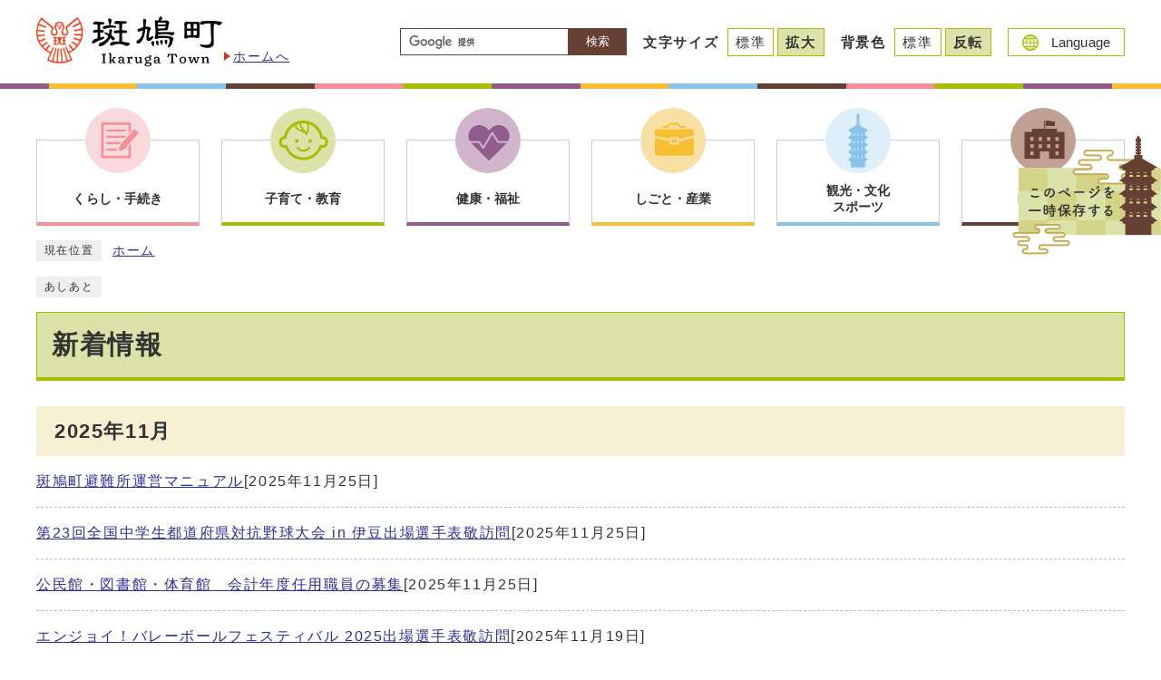

--- FILE ---
content_type: text/html
request_url: https://www.town.ikaruga.nara.jp/news/0004.html
body_size: 18247
content:
<!DOCTYPE html><html lang="ja"><head><meta charset="UTF-8"><meta name="viewport" content="width=device-width, initial-scale=1.0"><meta http-equiv="X-UA-Compatible" content="IE=edge"><meta property="og:title" content="新着情報 | 全386件中31～40件目 | 斑鳩町"><meta property="og:type" content="website"><meta property="og:image" content="https://www.town.ikaruga.nara.jp/design_img/og_image.png"><meta property="og:url" content="https://www.town.ikaruga.nara.jp/news/0004.html"><meta property="og:site_name" content="斑鳩町"><meta name="keywords" content="斑鳩町,コンビニ収納,マルチペイメントネットワーク収納,町税,ペイジー収納" ><meta name="description" content="奈良県斑鳩町のホームページです。" >  <script>
    (function(i,s,o,g,r,a,m){i['GoogleAnalyticsObject']=r;i[r]=i[r]||function(){
      (i[r].q=i[r].q||[]).push(arguments)},i[r].l=1*new Date();a=s.createElement(o),
            m=s.getElementsByTagName(o)[0];a.async=1;a.src=g;m.parentNode.insertBefore(a,m)
    })(window,document,'script','//www.google-analytics.com/analytics.js','ga');
    ga('create', 'UA-74666725-1', 'auto');
    ga('send', 'pageview');
  </script>
  <!-- Google tag (gtag.js) -->
  <script async src="https://www.googletagmanager.com/gtag/js?id=G-ML9LN3HR0K"></script>
  <script>
    window.dataLayer = window.dataLayer || [];
    function gtag(){dataLayer.push(arguments);}
    gtag('js', new Date());
  
    gtag('config', 'G-ML9LN3HR0K');
  </script>

<title>新着情報 | 全386件中31～40件目 | 斑鳩町</title><script src="../js/jquery-3.6.0.min.js"></script><script src="../js/jquery.cookie.js"></script><script src="../js/mypage.js"></script>  <link rel="stylesheet" type="text/css" href="../css/style.css?20220228" media="screen,print"><link id="changecss" rel="stylesheet" type="text/css" href="../css/color01.css?20220228" media="screen,print"><link rel="stylesheet" type="text/css" href="../css/print.css?20220228" media="print"><link rel="icon" href="../design_img/favicon.ico"><link rel="apple-touch-icon" sizes="180x180" href="../css/img/apple-touch-icon.png">
</head><body id="body" class="inbody innew"><a id="pagetop" class="anchor" tabindex="-1"><img src="../images/clearspacer.gif" alt="ページの先頭です" width="1" height="1"></a><div class="all"><div class="design"><!-- ▼▼▼▼▼ヘッダ▼▼▼▼▼ --><header class="main_header"><p class="skip"><a href="#HONBUN">共通メニューなどをスキップして本文へ</a></p><div class="head"><div class="h_top"><p class="h1"><a href="/"><img src="/design_img/head_id.png" alt="斑鳩町"><span>ホームへ</span></a></p><ul class="h_toplist02"><li><!-- ▼▼検索ボックス▼▼ --><div class="src_box"><form action="https://www.google.com/cse" id="cse-search-box" name="cse-search-box"><input type="hidden" name="cx" value="016083616569890616044:uxfhugsedtk"><input type="hidden" name="ie" value="UTF-8"><input type="text" name="q" class="q" title="検索キーワード"><button class="input_line" id="search_button" type="submit">検索</button></form><script src="https://www.google.com/cse/brand?form=cse-search-box&amp;lang=ja"></script></div><!-- ▲▲検索ボックス▲▲ --></li><li><div class="font_size"><p class="font_tit">文字サイズ</p><ul class="font_list"><li><a href="javascript:textSizeReset();">標準</a></li><li><a href="javascript:textSizeUp();"><strong>拡大</strong></a></li></ul></div></li><li class="btn01 btn_first"><div class="bg_color"><p class="bg_tit">背景色</p><ul class="bg_list"><li><a href="javascript:changeCSS('color01.css');">標準</a></li><li><a href="javascript:changeCSS('color02.css');"><strong>反転</strong></a></li></ul></div></li><li><p class="lang_btn"><a href="/0000002252.html" xml:lang="en" lang="en"><span>Language</span></a></p></li></ul></div><noscript><p class="noscript"><strong>文字サイズ変更機能を利用するにはJavaScript（アクティブスクリプト）を有効にしてください。JavaScript（アクティブスクリプト）を無効のまま文字サイズを変更する場合には，ご利用のブラウザの表示メニューから文字サイズを変更してください。文字サイズ変更以外にも，操作性向上の目的でJavaScript（アクティブスクリプト）を用いた機能を提供しています。可能であればJavaScript（アクティブスクリプト）を有効にしてください。</strong></p></noscript></div>    <div class="page_keep" >
        <p class="keep_btn"><a href="javascript:void(0);"><img src="/css/img/mypage.png" alt="このページを一時保存する"></a></p>
        
        <div id="online_strage_a" class="online_strage_a"></div>
        <div id="online_memo_name" style="display:none">メモ</div>
        <div id="online_memo_msg" style="display:none">メモ</div>
        <div id="online_memo_usage" style="display:none">メモ</div>
        <div id="mypage_name" style="display:none">マイページ</div>
        <div id="mypage_msg" style="display:none"> </div>
        <div id="mypage_usage" style="display:none"> </div>
        <div id="online_strage_edit_url" style="display:none">https://www.town.ikaruga.nara.jp/site_policy/0000000016.html</div>
        <div id="online_strage_usage_url" style="display:none"></div>
        <div id="online_strage_site_title" style="display:none">斑鳩町</div>
    </div><!-- ./page_keep -->
<!-- ▼▼グローバルメニュー▼▼ --><nav class="g_navi bottom"><ul class="g_navi_in"><li><a href="https://www.town.ikaruga.nara.jp/category/5-0-0-0-0-0-0-0-0-0.html"><span class="icon"><img src="/cmsfiles/menu_img/menu-5.png" alt=""></span><span class="text"><strong>くらし・手続き</strong></span></a><div class="g_navi_in_sub"><div><ul><li><a href="/category/5-18-0-0-0-0-0-0-0-0.html">戸籍・住民票・印鑑登録・各種証明書等</a></li><li><a href="/category/5-16-0-0-0-0-0-0-0-0.html">税金</a></li><li><a href="/category/5-8-0-0-0-0-0-0-0-0.html">防災・防犯</a></li><li><a href="/category/5-27-0-0-0-0-0-0-0-0.html">交通・駐車場</a></li><li><a href="/category/5-28-0-0-0-0-0-0-0-0.html">消費者対策</a></li><li><a href="/category/5-7-0-0-0-0-0-0-0-0.html">ごみ・環境</a></li><li><a href="/category/5-6-0-0-0-0-0-0-0-0.html">上下水道</a></li><li><a href="/category/5-32-0-0-0-0-0-0-0-0.html">町営住宅</a></li><li><a href="/category/5-29-0-0-0-0-0-0-0-0.html">まちづくり・景観保全・都市整備</a></li><li><a href="/category/5-34-0-0-0-0-0-0-0-0.html">自治会・コミュニティ</a></li><li><a href="/category/5-33-0-0-0-0-0-0-0-0.html">協働のまちづくり</a></li><li><a href="/category/5-30-0-0-0-0-0-0-0-0.html">引越し・住まい</a></li><li><a href="/category/5-31-0-0-0-0-0-0-0-0.html">おくやみ</a></li><li><a href="/category/5-1-0-0-0-0-0-0-0-0.html">各種相談窓口</a></li><li><a href="/category/5-19-0-0-0-0-0-0-0-0.html">申請書ダウンロード</a></li></ul></div></div></li><li><a href="https://www.town.ikaruga.nara.jp/category/7-0-0-0-0-0-0-0-0-0.html"><span class="icon"><img src="/cmsfiles/menu_img/menu-6.png" alt=""></span><span class="text"><strong>子育て・教育</strong></span></a><div class="g_navi_in_sub"><div><ul><li><a href="/category/7-5-0-0-0-0-0-0-0-0.html">子育てのサポート・相談</a></li><li><a href="/category/7-2-0-0-0-0-0-0-0-0.html">保育サービス（保育所・認定こども園など）</a></li><li><a href="/category/7-3-0-0-0-0-0-0-0-0.html">教育・幼稚園・学校</a></li><li><a href="/category/7-4-0-0-0-0-0-0-0-0.html">学童保育</a></li></ul></div></div></li><li><a href="https://www.town.ikaruga.nara.jp/category/8-0-0-0-0-0-0-0-0-0.html"><span class="icon"><img src="/cmsfiles/menu_img/menu-7.png" alt=""></span><span class="text"><strong>健康・福祉</strong></span></a><div class="g_navi_in_sub"><div><ul><li><a href="/category/8-5-0-0-0-0-0-0-0-0.html">妊娠・出産</a></li><li><a href="/category/8-2-0-0-0-0-0-0-0-0.html">健康・保健・医療</a></li><li><a href="/category/8-1-0-0-0-0-0-0-0-0.html">健康保険・年金</a></li><li><a href="/category/8-3-0-0-0-0-0-0-0-0.html">社会福祉・障害者福祉</a></li><li><a href="/category/8-4-0-0-0-0-0-0-0-0.html">高齢者福祉・介護</a></li></ul></div></div></li><li><a href="https://www.town.ikaruga.nara.jp/category/1-0-0-0-0-0-0-0-0-0.html"><span class="icon"><img src="/cmsfiles/menu_img/menu-8.png" alt=""></span><span class="text"><strong>しごと・産業</strong></span></a><div class="g_navi_in_sub"><div><ul><li><a href="/category/1-10-0-0-0-0-0-0-0-0.html">入札・契約</a></li><li><a href="/category/1-11-0-0-0-0-0-0-0-0.html">産業振興</a></li><li><a href="/category/1-12-0-0-0-0-0-0-0-0.html">事業者向け情報</a></li><li><a href="/category/1-9-0-0-0-0-0-0-0-0.html">農業・林業</a></li><li><a href="/category/1-13-0-0-0-0-0-0-0-0.html">就職・退職</a></li></ul></div></div></li><li><a href="https://www.town.ikaruga.nara.jp/category/3-0-0-0-0-0-0-0-0-0.html"><span class="icon"><img src="/cmsfiles/menu_img/menu-9.png" alt=""></span><span class="text"><strong>観光・文化<br>スポーツ</strong></span></a><div class="g_navi_in_sub"><div><ul><li><a href="/category/3-2-0-0-0-0-0-0-0-0.html">観光</a></li><li><a href="/category/3-1-0-0-0-0-0-0-0-0.html">文化財</a></li><li><a href="/category/3-4-0-0-0-0-0-0-0-0.html">生涯学習・スポーツ</a></li><li><a href="/category/3-3-0-0-0-0-0-0-0-0.html">2021年　聖徳太子1400年御遠忌</a></li><li><a href="/category/3-6-0-0-0-0-0-0-0-0.html">文化振興</a></li></ul></div></div></li><li><a href="https://www.town.ikaruga.nara.jp/category/4-0-0-0-0-0-0-0-0-0.html"><span class="icon"><img src="/cmsfiles/menu_img/menu-10.png" alt=""></span><span class="text"><strong>町政情報</strong></span></a><div class="g_navi_in_sub"><div><ul><li><a href="/category/4-25-0-0-0-0-0-0-0-0.html">斑鳩町の概要・紹介</a></li><li><a href="/category/4-13-0-0-0-0-0-0-0-0.html">町長ごあいさつ</a></li><li><a href="/category/4-12-0-0-0-0-0-0-0-0.html">斑鳩町議会</a></li><li><a href="/category/4-9-0-0-0-0-0-0-0-0.html">予算・決算・財政状況</a></li><li><a href="/category/4-11-0-0-0-0-0-0-0-0.html">町の計画・施策</a></li><li><a href="/category/4-26-0-0-0-0-0-0-0-0.html">ふるさと納税・寄附</a></li><li><a href="/category/4-5-0-0-0-0-0-0-0-0.html">町有財産・庁舎管理</a></li><li><a href="/category/4-4-0-0-0-0-0-0-0-0.html">審議会等の開催案内</a></li><li><a href="/category/4-27-0-0-0-0-0-0-0-0.html">パブリックコメント</a></li><li><a href="/category/4-1-0-0-0-0-0-0-0-0.html">選挙</a></li><li><a href="/category/4-20-0-0-0-0-0-0-0-0.html">行政出前講座</a></li><li><a href="/category/4-28-0-0-0-0-0-0-0-0.html">情報公開・個人情報保護</a></li><li><a href="/category/4-29-0-0-0-0-0-0-0-0.html">職員採用</a></li><li><a href="/category/4-30-0-0-0-0-0-0-0-0.html">監査</a></li><li><a href="/category/4-18-0-0-0-0-0-0-0-0.html">町例規集</a></li><li><a href="/category/4-31-0-0-0-0-0-0-0-0.html">広報</a></li><li><a href="/category/4-32-0-0-0-0-0-0-0-0.html">オープンデータ・統計情報</a></li><li><a href="/category/4-15-0-0-0-0-0-0-0-0.html">マイナンバー制度（社会保障・税番号制度）</a></li></ul></div></div></li></ul></nav><!-- ▲▲グローバルメニュー▲▲ --><p id="menu_button"><a class="simple-menu" href="#sidr"><span class="icon_ham"></span><strong class="menu_text">メニュー</strong></a></p><div id="sidr" style="display:none;"><p class="close"><a class="simple-menu" href="#sidr">閉じる</a></p><div class="side_sitenavi"><ul class="sidr_navi"><li><a href="https://www.town.ikaruga.nara.jp/category/5-0-0-0-0-0-0-0-0-0.html"><strong>くらし・手続き</strong></a></li><li><a href="https://www.town.ikaruga.nara.jp/category/7-0-0-0-0-0-0-0-0-0.html"><strong>子育て・教育</strong></a></li><li><a href="https://www.town.ikaruga.nara.jp/category/8-0-0-0-0-0-0-0-0-0.html"><strong>健康・福祉</strong></a></li><li><a href="https://www.town.ikaruga.nara.jp/category/1-0-0-0-0-0-0-0-0-0.html"><strong>しごと・産業</strong></a></li><li><a href="https://www.town.ikaruga.nara.jp/category/3-0-0-0-0-0-0-0-0-0.html"><strong>観光・文化・スポーツ</strong></a></li><li><a href="https://www.town.ikaruga.nara.jp/category/4-0-0-0-0-0-0-0-0-0.html"><strong>町政情報</strong></a></li></ul><ul class="sidr_navi_sub"><li><a href="/0000002252.html" xml:lang="en" lang="en">Language</a></li></ul></div><div class="sidr_page_keep"><p class="keep_btn"><a href="javascript:void(0);">このページを一時保存する</a></p></div><!-- ▼▼検索ボックス▼▼ --><div class="src_box"><form action="https://www.google.com/cse" id="cse-search-box-sp" name="cse-search-box-sp"><input type="hidden" name="cx" value="016083616569890616044:uxfhugsedtk"><input type="hidden" name="ie" value="UTF-8"><input type="text" name="q" class="q" title="検索キーワード"><button class="input_line" id="search_button_sp" name="search_button" type="submit">検索</button></form><script src="https://www.google.com/cse/brand?form=cse-search-box-sp&amp;lang=ja"></script></div><!-- ▲▲検索ボックス▲▲ --><p class="close"><a class="simple-menu" href="#sidr">閉じる</a></p></div></header><img id="HONBUN" tabindex="-1" class="anchor" src="/images/clearspacer.gif" alt="" width="1" height="1"><img src="/module/access_log.cgi?html=news/0004" style="display:none" alt=""><!-- ▲▲▲▲▲ヘッダ▲▲▲▲▲ --><!-- ▼▼▼▼▼メイン▼▼▼▼▼ --><div class="pankuzu"><div class="pankuzu_lower"><p class="pankuzu_tit">現在位置</p><ul><li><a href="https://www.town.ikaruga.nara.jp/">ホーム</a></li></ul></div></div><div class="footstep"><div class="footstep_lower"><p class="footstep_tit">あしあと</p><ul id="pankuzu2"></ul></div></div><div id="main_outline"><div class="main_naka_h1"><h1>新着情報</h1></div><div class="main_naka"><article class="new_post"><h2>2025年11月</h2><ul><li><div class="new_lst"><a href="../0000003156.html">斑鳩町避難所運営マニュアル</a><span class="date">[2025年11月25日]</span></div></li><li><div class="new_lst"><a href="../0000003185.html">第23回全国中学生都道府県対抗野球大会 in 伊豆出場選手表敬訪問</a><span class="date">[2025年11月25日]</span></div></li><li><div class="new_lst"><a href="../0000003183.html">公民館・図書館・体育館　会計年度任用職員の募集</a><span class="date">[2025年11月25日]</span></div></li><li><div class="new_lst"><a href="../0000003180.html">エンジョイ！バレーボールフェスティバル 2025出場選手表敬訪問</a><span class="date">[2025年11月19日]</span></div></li><li><div class="new_lst"><a href="../0000003184.html">12月12日開催【1歳からの保育体験『たんぽぽひろば』のお知らせ】</a><span class="date">[2025年11月17日]</span></div></li><li><div class="new_lst"><a href="../0000002188.html">中西町長が初登庁</a><span class="date">[2025年11月14日]</span></div></li><li><div class="new_lst"><a href="../0000002228.html">＜お知らせ＞年末年始の公共施設における生ごみ分別収集</a><span class="date">[2025年11月14日]</span></div></li><li><div class="new_lst"><a href="../0000003182.html">&lt;お知らせ＞年末年始の「資源にカエル宝箱」の設置状況について</a><span class="date">[2025年11月14日]</span></div></li><li><div class="new_lst"><a href="../0000002433.html">斑鳩町紅葉まつり</a><span class="date">[2025年11月13日]</span></div></li><li><div class="new_lst"><a href="../0000002434.html">第7回いかるがマルシェ</a><span class="date">[2025年11月13日]</span></div></li></ul></article><nav class="page_head"><p>全386件中31～40件目</p><div class="pager"><p>[<a href="./0003.html">前へ</a>]</p><ul><li><a href="./0001.html"><strong>1</strong>ページ</a></li><li><a href="./0002.html"><strong>2</strong>ページ</a></li><li><a href="./0003.html"><strong>3</strong>ページ</a></li><li><strong>4</strong>ページ</li><li><a href="./0005.html"><strong>5</strong>ページ</a></li><li><a href="./0006.html"><strong>6</strong>ページ</a></li><li><a href="./0007.html"><strong>7</strong>ページ</a></li><li><a href="./0008.html"><strong>8</strong>ページ</a></li><li><a href="./0009.html"><strong>9</strong>ページ</a></li><li><a href="./0010.html"><strong>10</strong>ページ</a></li></ul><p>[<a href="./0005.html">次へ</a>]</p></div></nav>
</div></div><!-- ▲▲▲▲▲メイン▲▲▲▲▲ --><!-- ▼▼▼▼▼フッタ▼▼▼▼▼ --><footer class="main_footer"><div class="foot_wrap"><ul class="foot_link"><li><a href="https://www.town.ikaruga.nara.jp/site_policy/0000000012.html">このサイトについて</a></li><li><a href="https://www.town.ikaruga.nara.jp/sitemap.html">サイトマップ</a></li><li><a href="https://www.town.ikaruga.nara.jp/site_policy/0000000013.html">ウェブアクセシビリティ方針</a></li></ul><div class="foot"><div class="foot_id"><p class="logo"><img src="/css/img/foot_logo.png" alt="斑鳩町役場"><span>(法人番号：1000020293440)</span></p><p class="address"><span>〒636-0198</span><span>奈良県生駒郡斑鳩町法隆寺西3丁目7番12号</span></p><p class="address"><span>TEL：<a href="tel:0745-74-1001">0745-74-1001</a>（代表）</span><span>FAX：0745-74-1011</span></p><p class="address"><span>開庁時間：午前8時30分から午後5時15分</span><span>（ただし、土曜・日曜・祝日、年末年始を除く）</span></p></div><p class="foot_modori"><a href="#pagetop"><img src="/css/img/page_up.png" alt=""><span>ページの先頭へ戻る</span></a></p></div></div><p class="foot_copy" lang="en" xml:lang="en">Copyright (C) Ikaruga town All rights Reserved.</p></footer><!-- ▲▲▲▲▲フッタ▲▲▲▲▲ -->
</div></div><script src="../js/jquery.sidr.js?20220228"></script><script src="../js/toolbox-ud.js?20220228"></script><script src="../js/toolbox.js?20220228"></script><script src="../js/common.js?20220228"></script><script src="../js/color.js?20220228"></script></body></html>


--- FILE ---
content_type: text/css
request_url: https://www.town.ikaruga.nara.jp/css/style.css?20220228
body_size: 102238
content:
@charset "UTF-8";
/******************** CSS RESET ********************/
*, *::before, *::after {
	box-sizing: border-box;
}
html, body, div, span, applet, object, iframe, h1, h2, h3, h4, h5, h6, p, blockquote, pre, a, abbr, acronym, address, big, cite, code, del, dfn, em, img, ins, kbd, q, s, samp, small, strike, strong, sub, sup, tt, var, b, u, i, center, dl, dt, dd, ol, ul, li, fieldset, form, label, legend, table, caption, tbody, tfoot, thead, tr, th, td, article, aside, canvas, details, embed, figure, figcaption, footer, header, hgroup, menu, nav, output, ruby, section, summary, time, mark, audio, video {
	margin: 0;
	padding: 0;
	border: 0;
	font-size: 100%;
	vertical-align: baseline;
	background: transparent;
}
article, aside, details, figcaption, figure, footer, header, hgroup, menu, nav, section {
	display: block;
}
body {
	line-height: 1;
}
ol, ul {
	list-style: none;
}
img {
	max-width: 100%;
	vertical-align: bottom;
}
hr {
	display: block;
	height: 1px;
	border: 0;
	border-top: 1px solid #ccc;
	margin: 1em 0;
	padding: 0;
}
blockquote, q {
	quotes: none;
}
blockquote:before, blockquote:after, q:before, q:after {
	content: '';
	content: none;
}
table {
	border-collapse: collapse;
	border-spacing: 0;
}
address {
	font-style: normal;
}
input:not([type="radio"]):not([type="checkbox"]), button, textarea {
	padding: 0;
	margin: 0;
	background: none;
	border: none;
	border-radius: 0;
	-webkit-appearance: none;
}
input[type="radio"]{
	margin-top: 0;
	padding-top: 0;
}
input,
label{
	vertical-align: middle;
}
legend{
	width: 100%;
}
/******************** 共通設定 ********************/
body {
	font-family: arial, "ヒラギノ角ゴ Pro W3", "Hiragino Kaku Gothic Pro", "Meiryo UI", "メイリオ", Meiryo, "ＭＳ Ｐゴシック", "MS PGothic", sans-serif;
	line-height: 1.5;
	letter-spacing: 0.1em;
	color: #333;
	font-size: 100%;
	-webkit-text-size-adjust: 100%;
	-webkit-overflow-scrolling: touch;
}
	@media (min-width: 769px) {
		body{
			position: static !important;
			width: 100% !important;
		}
	}
@media (max-width: 768px){
	html{
		scroll-padding-top: 0;
		overflow: auto;
	}
}
/**** テキスト ****/
p, li {
	margin-top: 12px;
}
.small {
	font-size: 85%;
}
strong{
	color: #D3381C;
}
/**** リンク ****/
a:link {
	text-decoration: underline;
	color: #2b3095;
}
a:visited {
	text-decoration: underline;
	color: #791e78;
}
a:hover {
	text-decoration: none;
	color: #9f0000;
}
a:active {
	text-decoration: none;
	color: #9f0000;
}
.link_white:link {
	text-decoration: underline;
	color: #fff;
}
.link_white:visited {
	text-decoration: underline;
	color: #eee;
}
.link_white:hover {
	text-decoration: underline;
	color: #ffff00;
}
.link_white:active {
	text-decoration: underline;
	color: #ffff00;
}
a:link > strong{
	color: #2b3095;
}
a:visited > strong {
	text-decoration: underline;
	color: #791e78;
}
a:hover > strong {
	text-decoration: none;
	color: #9f0000;
}
a:active > strong {
	text-decoration: none;
	color: #9f0000;
}

/**** 別ウィンドウで開く ****/
.window {
	display: inline-block;
	font-size: 62.5%;
	font-weight: normal;
	background: #f9f5eb;
	color: #333;
	border-radius: 4px;
	padding: 1px 4px;
	margin: 0 4px;
	border: 1px solid #B4A279;
	vertical-align: text-bottom;
	word-wrap: break-word;
}
h2 .window{
	font-size: 56.25%;
}
.main_naka h2 .window{
	font-size: 49%;
}
/**** 本文へ_スキップ用リンク ****/
.skip {
	position: relative;
	text-align: center;
	width: 100%;
	margin: 0;
}
.skip a {
	background-color: #fff;
	width: 1px;
	font-size: 0.1%;
	line-height: 0.1;
	position: absolute;
	top: auto;
	left: -3000px;
	z-index: 9999;
	padding: 4px 0;
}
.skip a:active, .skip a:focus {
	display: block;
	width: 100%;
	margin: 0 auto;
	font-size: 100%;
	left: 0;
	right: 0;
	top: 0;
	line-height: 1.5;
}
/**** フォーム ****/
#body input, header button, #main_outline button, footer button, #body textarea {
	background: #fff;
	border: 0;
	font-size: 85%;
}
/* text,textarea */
#body input[type="text"], #body input[type="file"], #body textarea ,#body input[type="password"] {
	font-family: arial, "ヒラギノ角ゴ Pro W3", "Hiragino Kaku Gothic Pro", "Meiryo UI", "メイリオ", Meiryo, "ＭＳ Ｐゴシック", "MS PGothic", sans-serif;
	background: #fff;
	border: 1px solid #664032;
	padding: 8px 6px;
}
/* select */
#body select[size], #body select[multiple], #body select[size][multiple] {
	padding: 6px;
}
/* submit,reset,button */
#body input[type="submit"], #body input[type="reset"],header button[type="button"],#main_outline button[type="button"],footer button[type="button"], header button, #main_outline button, footer button, #body #shelter_search, #body #reset, #body .print input[type="button"]{
	background: #664032;
	border-radius: 0;
	cursor: pointer;
	color: #fff;
	display: inline-block;
	text-align: center;
	padding: 6px 16px;
}
#body input[type="submit"]:hover, #body input[type="reset"]:hover,header button[type="button"]:hover,#main_outline button[type="button"]:hover,footer button[type="button"]:hover, header button:hover, #main_outline button:hover, footer button:hover {
	background: #4c2a1e;
}
/**** その他 ****/
.anchor, .notit {
	display: block;
	height: 1px;
	margin-top: -1px;
}
.date {
	width: 150px;
	display: inline-block;
}
.noscript {
	font-size: 85%;
	color: #a90000;
}
.none {
	display: none;
}
/******************** レイアウトCSS ********************/
.design{
	clear: both;
}
.zone02{
	margin: 60px 0 0;
	padding: 60px 0;
	background-image: url(img/zone02_bgi.png);
	background-position: center top;
	background-size: 155px auto;
	background-repeat: repeat;
}
.zone03{
	margin: 60px 0 0;
}
.zone04{
	margin: 60px 0 0;
	padding: 40px 0;
	background-color: #F8F3EA;
}
.zone01_in > *,
.zone02_in > *,
.zone03_in > *,
.zone04_in > *{
	margin: 32px auto 0;
	padding: 0 12px;
	width: 100%;
	max-width: 1224px;
}
.zone02_in > *:first-child,
.zone03_in > *:first-child,
.zone04_in > *:first-child{
	margin-top: 0!important;
}
@media only screen and (max-width: 500px){
	.zone02{
		margin: 30px 0 0;
		padding: 30px 0;
		background-size: 120px auto;
	}
	.zone03{
		margin: 30px 0 0;
	}
	.zone04{
		margin: 30px 0 0;
		padding: 30px 0;
	}
}

/********************** ヘッダー **********************/
.main_header {
	background: #fff;
	width: 100%;
}
	@media only screen and (max-width: 768px) {
		.main_header{
			overflow: hidden;
			margin-bottom: -4px;
			position: relative;
		}
	}
/**** ヘッダー上段リンク ****/
.head{
	padding: 0 0 8px;
    background-image: url(img/head_line.png);
    background-position: center bottom;
    background-size: auto 8px;
    background-repeat: repeat-x;
}
.inbody .head{
	padding: 0 0 6px;
    background-image: url(img/head_line2.png);
    background-position: center bottom;
    background-size: auto 6px;
    background-repeat: repeat-x;
}
.h_top {
	max-width: 1224px;
	width: 100%;
	margin: 0 auto;
	padding: 18px 12px;
	display: flex;
	align-items: center;
	justify-content: space-between;
}
/* logo */
.h_top .h1{
	margin: 0;
}
.h_top .h1 img{
	width: 205px;
}
.h_top .h1 span{
	padding-left: 12px;
	font-size: 90%;
	position: relative;
}
.h_top .h1 span::before{
	content: '';
	position: absolute;
	top: 3px;
	left: 2px;
	border: 5px solid transparent;
	border-left: 7px solid #D3381C;
}
.h_top .h_toplist02{
	width: calc(100% - 290px);
	display: flex;
	flex-wrap: wrap;
	align-items: center;
	justify-content: flex-end;
	margin: 0 0 10px;
	font-size: 95%;
}
.h_top .h_toplist02 > li {
	margin: 10px 0 0 18px;
}
.h_top .h_toplist02 > li a {
	display: block;
	border: 1px solid #A7BD00;
	text-decoration: none;
	padding: 4px 8px 3px;
	color: #333;
}
	@media only screen and (max-width: 800px) {
		.h_top .h1 span{
			padding-left: 0;
			text-align: right;
			display: block;
		}
		.h_top .h1 span::before{
			top: 5px;
			left: 132px;
		}
		.h_top .h_toplist02{
			width: calc(100% - 210px);
		}
	}
	@media only screen and (max-width: 768px) {
		.head,
		.inbody .head{
			padding: 0 0 6px;
			background-image: url(img/head_line.png);
			background-size: auto 6px;
		}
		.h_top {
			padding: 12px 12px;
		}
		.h_top .h1 span{
			display: none;
		}
		.h_top .h1 span::before{
			content: none;
		}
		.h_top .h_toplist02{
			display: none;
		}
	}

/* フォントサイズ */
.font_size {
	display: flex;
	align-items: center;
}
.font_tit {
	margin: 1px 6px 0 0;
	font-weight: bold;
}
.font_list{
	display: flex;
	align-items: center;
}
.font_list li {
	margin: 0 0 0 4px;
}
.font_list li:last-child a{
	background: #DCE3A9;
}
.font_list li:last-child a strong{
	color: #333;
}


/* 色の反転 */
.bg_color{
	display: flex;
	align-items: center;
}
.bg_tit{
	margin: 1px 6px 0 0;
	font-weight: bold;
}
.bg_list{
	display: flex;
	align-items: center;
}
.bg_list li{
	padding: 0;
	margin: 0 0 0 4px;
}
.bg_list li:last-child a{
	background: #DCE3A9;
}
.bg_list li:last-child a strong{
	color: #333;
}

/* 言語選択 */
.lang_btn{
	margin: 0;
}
.h_top .h_toplist02 > li .lang_btn a{
	padding: 4px 15px 3px;
	letter-spacing: 0.01em;
	transition: all 0.2s;
}
.lang_btn a:hover{
	background: #DCE3A9;
	transition: all 0.2s;
}
.lang_btn a span{
	padding: 0 0 1px 32px;
    background-image: url(img/icon_lang.png);
    background-position: left center;
    background-size: 18px auto;
    background-repeat: no-repeat;
}

/* 検索ボックス */
.h_top .src_box {
	width: 250px;
	margin: 0;
}
.src_box .q{
	float: left;
	width: calc(100% - 64px) !important;
	margin: 0;
	height: 30px !important;
	padding: 0 6px!important;
	border: 1px solid #664032!important;
	border-right: none;
}
.h_top .src_box #search_button,
.src_box #search_button_sp{
	width: 64px;
	min-height: 30px;
	margin: 0;
	padding: 0;
	background: #664032;
	color: #fff;
/*	font-size: 80%;*/
	cursor: pointer;
	border: 1px solid #664032;
	border-left: none;
	white-space: normal;
	border-radius: 0;
}
.h_main .src_box #search_button:hover,
.src_box #search_button_sp:hover{
	background: #006fab;
}
	@media only screen and (max-width: 768px) {
		.h_main .src_box{
			display: none;
		}
		.src_box .q{
			width: calc(100% - 54px) !important;
		}
		.src_box #search_button_sp{
			width: 54px;
		}
	}

/* 保存 */
.page_keep .keep_btn{
	margin: 0;
	padding: 0;
}
.page_keep .keep_btn a{
	display: inline-block;
	width: 164px;
}
	@media print, screen and (min-width: 769px) {
		.page_keep{
			position: fixed;
			right: 0;
			top: 150px;
			z-index: 9999;
		}
	}
	@media only screen and (max-width: 768px) {
		.main_header > .page_keep .keep_btn{
			display: none;
		}
		.sidr_page_keep{
			border-bottom: 1px solid #C7AC50;
		}
		#sidr .keep_btn{
			padding: 0;
			margin: 0;
		}
		#sidr .keep_btn a{
			display: inline-block;
			padding: 12px 24px 12px 12px;
			text-decoration: none;
			font-size: 85%;
			position: relative;
			width: 100%;
		}
		#sidr .keep_btn a::before{
			content: '';
			position: absolute;
			right: 12px;
			top: 50%;
			margin-top: -4px;
			width: 6px;
			height: 6px;
			border-bottom: 1px solid #999;
			border-right: 1px solid #999;
			transform: rotate(45deg);
		}
		#sidr .keep_btn a.active::before{
			transform: rotate(-135deg);
		}
	}


/* マイページ */
.online_strage_a{
	display: none;
}
.online_strage_a .mypage {
	margin: 0 auto;
	padding: 0;
}
.online_strage_a .mypage_h2_wrapper {
	background-color: #C7AC50;
	padding-left: 16px;
	position: relative;
}
.online_strage_a .mypage_h2_wrapper::before{
	content: '';
	position: absolute;
	right: -16px;
	top: 12px;
	width: 0;
	height: 0;
	border-style: solid;
	border-width: 8px 16px 8px 0;
	border-color: transparent #C7AC50 transparent transparent;
	transform: rotate(180deg);
}
.online_strage_a .mypage_title {
	float: left;
	color: #fff;
	margin: 0;
	padding: 0;
}
.online_strage_a .mypage_h2_wrapper p {
/*	float: right;*/
	position: absolute;
    top: 0;
    right: 0;
}
.online_strage_a .mypage_contents {
	background-color: #f7efd4;
	padding: 4px 16px 16px;
	border: 2px solid #C7AC50;
	border-top: 0;
}
.online_strage_a .mypage_list li {
	display: inline-block;
	font-size: 85%;
}
.online_strage_a .mypage_list li p.online_strage_title {
	background: #fff;
	border: 1px solid #ccc;
	padding: 4px 8px;
	margin: 0;
	border-radius: 4px;
}
.online_strage_a .online_strage button {
	background: #fff;
	color: #333;
	font-size: 68.75%;
	padding: 2px 4px;
	margin: 12px 0;
	vertical-align: bottom;
}
#body .online_strage_a .online_strage button[type="button"]{
	background: #fff;
	color: #222;
	font-size: 75%;
	padding: 3px 12px 4px;
	border: 1px solid #ccc;
	border-radius: 4px;
}
#body .online_strage_a .online_strage button[type="button"]:hover{
	background: #efefef;
}
.mypage_close a{
	background: #fff;
	border-radius: 4px;
	border: 1px solid #999;
	display: inline-block;
	font-size: 75%;
	text-decoration: none;
	position: relative;
	padding: 3px 8px 3px 22px;
	margin-right: 8px;
	letter-spacing: 0;
}
.mypage_close a::before,
.mypage_close a::after{
	content: '';
	position: absolute;
	left: 5px;
	top: 50%;
	margin-top: -1px;
	background: #222;
	height: 2px;
	width: 12px;
}
.mypage_close a::before{
	transform: rotate(45deg);
}
.mypage_close a::after{
	transform: rotate(-45deg);
}
	@media print, screen and (min-width: 769px) {
		.online_strage_a {
/*			padding-bottom: 24px;*/
			position: absolute;
			right: 173px;
			top: 35px;
			width: 440px;
		}
	}
	@media only screen and (max-width: 768px) {
		.online_strage_a .mypage{
			width: 100%;
		}
		.online_strage_a .mypage_contents{
			padding: 0;
			border: 0;
			border-bottom: 1px solid #C7AC50;
			border-right: 2px solid #C7AC50;
		}
		#sidr .online_strage_a .mypage_list{
			border: 0;
		}
		#sidr .online_strage_a .mypage_list li {
			border: 0;
			border-bottom: 1px solid #ccc;
		}
		#sidr .online_strage_a .mypage_list li:last-child{
			border-bottom: 0;
		}
		.online_strage_a .mypage_list li p.online_strage_title{
			border: 0;
			padding: 0;
		}
		.mypage_close{
			display: none;
		}
		.online_strage_a .mypage_h2_wrapper{
			padding: 0 10px;
			text-align: center;
		}
		#body .online_strage_a .online_strage button[type="button"]{
			margin: 10px 0;
			padding: 6px 10px;
			width: 40%;
		}
	}


/**** グローバルナビ ****/
.g_navi_in{
	margin: 0 auto;
	padding: 0 12px;
	max-width: 1224px;
	width: 100%;
	display: flex;
	justify-content: space-between;
	position: relative;
}
.inbody .g_navi_in{
	margin: 20px auto 0;
}
.g_navi_in > li {
	margin: 0 5px 0 0;
	padding-top: 36px;
	display: flex;
	align-items: center;
	flex-grow: 1;
	flex-basis: 180px;
	max-width: 180px;
}
.g_navi_in > li:last-child{
	margin: 0;
}
.g_navi_in > li > a{
	padding: 0 6px;
	width: 100%;
	height: 100%;
	color: #333;
	text-align: center;
	text-decoration: none;
	letter-spacing: 0.01em;
	line-height: 1.3;
	border: 1px solid #ccc;
	border-bottom: 4px solid #F69096;
	display: flex;
	flex-direction: column;
	align-items: center;
	position: relative;
}
.g_navi_in > li:nth-child(2) > a{border-bottom: 4px solid #A7BD00;}
.g_navi_in > li:nth-child(3) > a{border-bottom: 4px solid #915C8B;}
.g_navi_in > li:nth-child(4) > a{border-bottom: 4px solid #F9BF33;}
.g_navi_in > li:nth-child(5) > a{border-bottom: 4px solid #89C3EB;}
.g_navi_in > li:nth-child(6) > a{border-bottom: 4px solid #664032;}
.g_navi_in > li.addactive > a::before{
	content: '';
	position: absolute;
	top: -52px;
	left: 50%;
	border: 7px solid transparent;
	border-top: 11px solid #F69096;
	transform: translateX(-50%);
	z-index: 200;
}
.g_navi_in > li:nth-child(2).addactive > a::before{border-top: 11px solid #A7BD00;}
.g_navi_in > li:nth-child(3).addactive > a::before{border-top: 11px solid #915C8B;}
.g_navi_in > li:nth-child(4).addactive > a::before{border-top: 11px solid #F9BF33;}
.g_navi_in > li:nth-child(5).addactive > a::before{border-top: 11px solid #89C3EB;}
.g_navi_in > li:nth-child(6).addactive > a::before{border-top: 11px solid #664032;}
.bottom .g_navi_in > li.addactive > a::before{
	top: 0;
	bottom: -15px;
	left: 50%;
	border: 7px solid transparent;
	border-bottom: 11px solid #F69096;
}
.bottom .g_navi_in > li:nth-child(2).addactive > a::before{border-bottom: 11px solid #A7BD00;}
.bottom .g_navi_in > li:nth-child(3).addactive > a::before{border-bottom: 11px solid #915C8B;}
.bottom .g_navi_in > li:nth-child(4).addactive > a::before{border-bottom: 11px solid #F9BF33;}
.bottom .g_navi_in > li:nth-child(5).addactive > a::before{border-bottom: 11px solid #89C3EB;}
.bottom .g_navi_in > li:nth-child(6).addactive > a::before{border-bottom: 11px solid #664032;}
.g_navi_in > li > a .icon{
	margin-top: -36px;
	width: 72px;
	min-height: 72px;
	display: flex;
	align-items: center;
	justify-content: center;
	background-color: #F8DADC;
	border-radius: 50%;
}
.g_navi_in > li:nth-child(2) > a .icon{background-color: #DCE3A9;}
.g_navi_in > li:nth-child(3) > a .icon{background-color: #D0B5CD;}
.g_navi_in > li:nth-child(4) > a .icon{background-color: #F8E0A4;}
.g_navi_in > li:nth-child(5) > a .icon{background-color: #DDF0FA;}
.g_navi_in > li:nth-child(6) > a .icon{background-color: #C1A094;}
.g_navi_in > li > a .icon img{
	width: 55px;
}
.g_navi_in > li > a .text strong{
	color: #333;
}
.g_navi_in > li > a .text{
	padding: 10px 0 8px;
	width: 100%;
	flex-grow: 1;
	display: flex;
	font-size: 90%;
	align-items: center;
	justify-content: center;
}
.g_navi_in > li:hover > a,
.g_navi_in > li.active > a{
	background-color: #F8DADC;
}
.g_navi_in > li:nth-child(2):hover > a, .g_navi_in > li:nth-child(2).active > a{background-color: #DCE3A9;}
.g_navi_in > li:nth-child(3):hover > a, .g_navi_in > li:nth-child(3).active > a{background-color: #D0B5CD;}
.g_navi_in > li:nth-child(4):hover > a, .g_navi_in > li:nth-child(4).active > a{background-color: #F8E0A4;}
.g_navi_in > li:nth-child(5):hover > a, .g_navi_in > li:nth-child(5).active > a{background-color: #DDF0FA;}
.g_navi_in > li:nth-child(6):hover > a, .g_navi_in > li:nth-child(6).active > a{background-color: #C1A094;}
.g_navi_in .g_navi_in_sub{
	padding-bottom: 20px;
	position: absolute;
	left: 12px;
	padding-top: 10px;
	z-index: 100;
	width: calc(100% - 24px);
	display: none;
}
.g_navi_in .g_navi_in_sub > div{
	font-size: 90%;
	padding: 8px 20px 20px;
	background-color: #fff;
	border: 2px solid #F69096;
	position: relative;
}
.g_navi_in > li:nth-child(2) .g_navi_in_sub > div{border-color: #A7BD00;}
.g_navi_in > li:nth-child(3) .g_navi_in_sub > div{border-color: #915C8B;}
.g_navi_in > li:nth-child(4) .g_navi_in_sub > div{border-color: #F9BF33;}
.g_navi_in > li:nth-child(5) .g_navi_in_sub > div{border-color: #89C3EB;}
.g_navi_in > li:nth-child(6) .g_navi_in_sub > div{border-color: #664032;}
.g_navi_in .g_navi_in_sub ul{
	display: flex;
	flex-wrap: wrap;
}
.g_navi_in .g_navi_in_sub li{
	margin: 12px 20px 0 0;
	padding: 0 0 0 14px;
	width: calc((100% - 40.01px)/3);
	position: relative;
}
.g_navi_in .g_navi_in_sub li:nth-child(3n){
	margin: 12px 0 0 0;
}
.g_navi_in .g_navi_in_sub li::before{
display: block;
    content: '';
    position: absolute;
    top: 5px;
    left: 0;
    border: 5px solid transparent;
    border-left: 7px solid #D3381C;
}
@media only screen and (max-width: 1190px) {
	.g_navi_in > li > a{
		font-size: 85%;
	}
}
@media only screen and (max-width: 768px) {
	.g_navi{
		display: none;
	}
}

/**** スマホメニューに関するスタイル ****/
#menu_button{
	margin: 0;
	display: inline-block;
	position: absolute;
	top: 13px;
	right: 12px;
}
#menu_button a{
	position: relative;
	background: #f7efd4;
	border: 2px solid #C7AC50;
	font-size: 70%;
	display: inline-block;
	text-decoration: none;
	letter-spacing: -0.5px;
	text-align: center;
	padding-top: 34px;
	min-height: 54px;
	width: 54px;
	z-index: 2;
}
#menu_button a strong{
	color: #333;
}
#menu_button a .icon_ham{
	position: absolute;
	top: 10px;
	left: 50%;
	margin-left: -15px;
	display: inline-block;
	background: #333;
	height: 3px;
	width: 30px;
}
#menu_button a .icon_ham:before,
#menu_button a .icon_ham:after{
	content: '';
	position: absolute;
	left: 50%;
	margin-left: -15px;
	background: #333;
	height: 3px;
	width: 30px;
}
#menu_button a .icon_ham:before{
	top: 8px;
}
#menu_button a .icon_ham:after{
	top: 16px;
}
	@media print, screen and (min-width: 769px) {
		#menu_button,
		#lan_drop{
			display: none !important;
		}
	}
#sidr {
	position: fixed;
	top: 0;
	height: 100%;
	z-index: 9999;
	width: 260px;
	overflow-x: hidden;
	overflow-y: auto;
	font-size: 100%;
	background: #fff;
	border-left: 4px solid #C7AC50;
	box-sizing: border-box;
	color: #333;
}
	@media print, screen and (min-width: 769px) {
		#sidr {
			display: none !important;
		}
	}
#sidr .sidr-inner {
  padding: 0 0 15px;
}
.sidr.right {
  left: auto;
  right: -260px;
}
#sidr .close{
	text-align: left;
	position: relative;
	padding: 0;
	margin: 0;
}
#sidr .close a{
	background: #F4E8CC;
	display: inline-block;
	color: #333;
	padding: 14px 10px 14px 32px;
	position: relative;
	width: 100%;
}
#sidr .close a:before,
#sidr .close a:after{
	content: '';
	background: #333;
	height: 2px;
	width: 16px;
	position: absolute;
	left: 10px;
	top: 50%;
	margin-top: 0;
	transform: rotate(-45deg);
}
#sidr .close a:after{
	transform: rotate(45deg);
}
#sidr .src_box{
	padding: 10px;
	border-bottom: 3px solid #C7AC50;
}
#sidr ul {
	display: block;
	border-bottom: 3px solid #C7AC50;
	margin: 0;
	padding: 0;
}
#sidr ul li {
	background: none;
	border-bottom: 1px solid #C7AC50;
	display: block;
	text-align: left;
	margin: 0;
	padding: 0;
	position: relative;
}
#sidr ul li::before{
	content: '';
	position: absolute;
	right: 12px;
	top: 50%;
	margin-top: -4px;
	width: 6px;
	height: 6px;
	border-top: 1px solid #999;
	border-right: 1px solid #999;
	transform: rotate(45deg);
}
#sidr ul li:last-child{
	border-bottom: none;
}
#sidr ul li a{
	display: inline-block;
	padding: 12px 24px 12px 12px;
	text-decoration: none;
	width: 100%;
}
#sidr ul.sidr_navi_sub{
	border-bottom: 1px solid #C7AC50;
}
#sidr ul.sidr_navi_sub li{
	border-bottom: 0;
	font-size: 85%;
}
#sidr ul.sidr_navi_sub li a{
	padding: 10px 24px 10px 12px;
	letter-spacing: -0.01em;
}
/**** 支援機能 ****/
#sidr .side_shien{
	background: #e8f4f9;
}
#sidr ul.sidr_navi02{
	border-bottom: 0;
	padding: 10px 10px 4px;
	display: flex;
		flex-wrap: wrap;
}
#sidr ul.sidr_navi02 li{
	border: 0;
	margin-right: 1.25%;
	margin-bottom: 6px;
	width: 24%;
}
#sidr ul.sidr_navi02 li:nth-of-type(4n){
	margin-right: 0;
}
#sidr ul.sidr_navi02 li::before{
	display: none;
}
#sidr ul.sidr_navi02 li a{
	display: inline-block;
	background: #fff;
	border: 1px solid #bbb;
	border-radius: 4px;
	font-size: 70%;
	letter-spacing: -0.01em;
	padding: 6px 2px;
	text-align: center;
}
#sidr ul.sidr_navi03{
	display: flex;
	border-top: 1px solid #bbb;
}
#sidr ul.sidr_navi03 li{
	border-bottom: 0;
	font-size: 85%;
	width: 50%;
}
#sidr ul.sidr_navi03 li:nth-child(odd){
	border-right: 1px solid #bbb;
}

/*********** フッター ***********/
.main_footer {
	background: #fff;
	overflow: hidden;
	width: 100%;
}
	@media only screen and (max-width: 768px) {
		.main_footer {
			min-width: 100%;
		}
	}

/**** メインフッター ****/
.main_footer{
	background-image: url(img/head_line.png);
	background-position: center top;
	background-size: auto 8px;
	background-repeat: repeat-x;
}
.foot_wrap{
	padding-top: 24px;
	padding-bottom: 150px;
	background-image: url("img/footer_illust.png");
	background-position: center bottom;
	background-size: auto 150px;
	background-repeat: repeat-x;
}
.foot_link{
	max-width: 1224px;
	width: 100%;
	margin: 0 auto;
	padding: 0 12px;
	display: flex;
	flex-wrap: wrap;
	font-size: 85%;
}
.foot_link li{
	margin: 12px 20px 0 0;
	padding: 0 0 0 14px;
	position: relative;
}
.foot_link li::after {
	display: block;
	content: '';
	position: absolute;
	top: 5px;
	left: 0;
	border: 5px solid transparent;
	border-left: 7px solid #D3381C;
}
.foot{
	max-width: 1224px;
	width: 100%;
	margin: 30px auto 0;
	padding: 0 12px 10px;
	display: flex;
	align-items: center;
	justify-content: space-between;
}
.foot_id .logo{
	margin-bottom: 16px;
}
.foot_id .logo img{
	margin-right: 20px;
	width: 282px;
}
.foot_id .logo span{
	margin: 10px 0 7px;
	display: inline-block;
}
.foot .address{
	margin-top: 4px;
	font-size: 85%;
}
.foot .address span{
	display: inline-block;
}
.foot .address span:first-child{
	margin-right: 10px;
}
.foot .address a[href^="tel:"]{
	cursor: default;
	color: #222;
	text-decoration: none;
}
/* トップへ戻る */
.foot_modori a{
	line-height: 1;
	font-size: 85%;
	width: 100%;
	max-width: 200px;
	color: #333;
	text-decoration: none;
	background:
	linear-gradient(45deg, transparent 4px, #c7ac50 5px, #c7ac50 6px, #fff 7px),
	linear-gradient(135deg, transparent 4px, #c7ac50 5px, #c7ac50 6px, #fff 7px),
	linear-gradient(225deg, transparent 4px, #c7ac50 5px, #c7ac50 6px, #fff 7px),
	linear-gradient(315deg, transparent 4px, #c7ac50 5px, #c7ac50 6px, #fff 7px);
    background-position: bottom left,top left,top right,bottom right;
    background-size: 51% 51%;
    background-repeat: no-repeat;
	display: inline-block;
	position: relative;
}
.foot_modori a:hover{
	background:
	linear-gradient(45deg, transparent 4px, #c7ac50 5px, #c7ac50 6px, #f7efd4 7px),
	linear-gradient(135deg, transparent 4px, #c7ac50 5px, #c7ac50 6px, #f7efd4 7px),
	linear-gradient(225deg, transparent 4px, #c7ac50 5px, #c7ac50 6px, #f7efd4 7px),
	linear-gradient(315deg, transparent 4px, #c7ac50 5px, #c7ac50 6px, #f7efd4 7px);
    background-position: bottom left,top left,top right,bottom right;
    background-size: 51% 51%;
    background-repeat: no-repeat;
}
.foot_modori a::before,
.foot_modori a::after{
    display: block;
    content: "";
    width: auto;
    margin: 0 7px;
}
.foot_modori a::before{border-top: solid 2px #c7ac50;}
.foot_modori a::after{border-bottom: solid 2px #c7ac50;}
.foot_modori a span{
    margin: 5px 0;
    padding: 9px 12px 8px 35px;
	display: block;
	text-align: center;
	font-weight: bold;
    border-left: solid 2px #c7ac50;
    border-right: solid 2px #c7ac50;
	position: relative;
}
.foot_modori a span::after{
	content: '';
	position: absolute;
	top: 12px;
	left: 14px;
	width: 10px;
	height: 10px;
	border-top: 2px solid #D3381C;
	border-left: 2px solid #D3381C;
	transform: rotate(45deg);
}
.foot_modori a img{
	position: absolute;
	top: -108px;
	left: 50%;
	width: 115px;
	transform: translateX(-50%);
}
/*コピーライト*/
.foot_copy{
	margin: 0;
	font-size: 80%;
	padding: 14px 12px;
	text-align: center;
	background-image: url(img/copy_bgi.png);
	background-position: center top;
	background-size: 48px auto;
	background-repeat: repeat;
}
	@media only screen and (max-width: 768px) {
		.foot_wrap{
			padding-top: 14px;
			padding-bottom: 100px;
			background-size: auto 100px;
		}
		.foot{
			margin: 20px auto 0;
			padding: 0 12px 10px;
			display: block;
		}
		.foot .address a[href^="tel:"]{
			cursor: pointer;
			color: #2b3095;
			text-decoration: underline;
		}
		.foot_modori{
			margin-top: 90px;
			text-align: right;
		}
		.foot_modori a span{
			font-weight: normal;
		}
		.foot_modori a img{
			top: -84px;
			width: 90px;
		}
		.foot_copy{
			padding: 6px 10px;
		}
	}
	@media only screen and (max-width: 500px) {
		.main_footer{
			background-size: auto 6px;
		}
		.foot_wrap{
			padding-top: 10px;
			padding-bottom: 70px;
			background-size: auto 70px;
		}
		.foot_id .logo {
			margin-bottom: 10px;
		}
		.foot_id .logo img{
			margin-right: 0;
			width: 230px;
		}
		.foot_id .logo span{
			margin: 6px 0 0;
		}
		.foot_modori{
			margin-top: 65px;
		}
		.foot_modori a{
			max-width: 170px;
			font-size: 85%;
		}
		.foot_modori a span{
			padding: 6px 5px 5px 20px;
		}
		.foot_modori a span::after {
			top: 10px;
			left: 8px;
			width: 8px;
			height: 8px;
		}
		.foot_modori a img{
			top: -66px;
			width: 70px;
		}
	}

/********************** 領域共通のスタイル **********************/
.main {
	width: 100%;
	margin: 0 auto;
	padding: 0;
	background-color: #fff;
	position: relative;
	overflow: hidden;
}
.main h2{
    padding: 0 0 8px;
    font-size: 125%;
    text-align: center;
    border-bottom: 4px double #B4A279;
}
.main .h2{
    padding: 0 0 8px;
    text-align: center;
    border-bottom: 4px double #B4A279;
	display: flex;
	flex-wrap: wrap;
	align-items: center;
	justify-content: center;
}
.main .h2 p{
	margin: 0 0 0 10px;
}
.main .h2 h2{
	padding: 0;
	border: 0;
}
h2.no_h2{
	padding: 0!important;
	margin: 0;
	height: 0;
	border: 0;
}
.main li {
	position: relative;
	padding-left: 16px;
}
.main li::before {
	display: block;
	content: '';
	position: absolute;
	top: 5px;
	left: 0;
	border: 6px solid transparent;
	border-left: 8px solid #D3381C;
}
.main li .list_icon img{
	vertical-align: middle;
	margin-top: -5px;
	margin-right: 4px;
	max-height: 18px;
}
.main .inner{
	padding: 20px;
	background-color: #fff;
	border: 1px solid #B4A279;
}
	@media only screen and (max-width: 768px) {
		.main .inner{
			padding: 14px 10px;
		}
	}
	@media only screen and (max-width: 500px) {
		.main h2 {
			font-size: 110%;
		}
	}

/**** タイトル要素 アコーディオンのスタイル ****/
.ac_display{
	display: none;
}
@media print, screen and (min-width: 769px) {
	.ac_box{
		pointer-events: none !important;
	}
	.ac_box + div{
		display: block !important;
	}
}
@media only screen and (max-width: 768px) {
	.ac_box h2{
		padding-right: 72px;
	}
	.ac_display{
		display: inline-block;
		position: absolute;
		top: 50%;
		margin: -14px 0 0;
		right: 12px;
		font-size: 72%;
		background: #fff;
		border: 1px solid #ccc;
		z-index: 100;
	}
	.ac_display a{
		display: inline-block;
		position: relative;
		text-decoration: none;
		padding: 4px 4px 4px 18px;
	}
	.ac_display::before,
	.ac_display::after{
		content: '';
		background: #555;
		position: absolute;
		left: 4px;
		top: 11px;
		height: 2px;
		width: 10px;
	}
	.ac_display::after{
		transform: rotate(90deg);
	}
	.ac_box + div{
		display: none;
	}
	.ac_box{
		position: relative;
		width: 100%;
		overflow: hidden;
	}
	.ac_box.active p::after{
		display: none;
	}
}

/**** 緊急情報のスタイル ****/
.emergency {
	display: flex;
}
.main .emergency .h2 {
	padding: 10px;
	width: 190px;
	color: #fff;
	background: #D3381C;
	border: 0;
	display: flex;
	justify-content: center;
	align-items: center;
}
.main .emergency .h2 h2{
	padding: 0;
}
.main .emergency_lower {
	padding: 16px 36px 20px;
	width: calc(100% - 190px);
	background-color: #fff;
	border: 3px solid #D3381C;
	border-left: none;
}
.main .emergency_lower li{
	display: flex;
}
.main .emergency_lower li .text{
	width: calc(100% - 190px);
}
@media only screen and (max-width: 768px){
	.emergency{
		display: block;
	}
	.main .emergency .h2 {
		padding: 6px;
		width: 100%;
	}
	.main .emergency_lower {
		padding: 4px 16px 16px;
		width: 100%;
		border: 3px solid #D3381C;
		border-top: 0;
	}
	.main .emergency_lower li{
		display: block;
	}
	.main .emergency_lower li .text,
	.main .emergency_lower li .date{
		width: 100%;
	}
}

/**** 重要なお知らせのスタイル ****/
.important {
	display: flex;
}
.main .important .h2 {
	padding: 10px;
	width: 190px;
	color: #fff;
	background: #D3381C;
	border: 0;
	display: flex;
	justify-content: center;
	align-items: center;
}
.main .important .h2 h2{
	padding: 0;
}
.main .important_lower {
	padding: 16px 36px 20px;
	width: calc(100% - 190px);
	background-color: #fff;
	border: 3px solid #D3381C;
	border-left: none;
}
.main .important_lower li{
	display: flex;
}
.main .important_lower li .text{
	width: calc(100% - 190px);
}
@media only screen and (max-width: 768px){
	.important{
		display: block;
	}
	.main .important .h2 {
		padding: 8px;
		width: 100%;
	}
	.main .important_lower {
		padding: 8px 20px 20px;
		width: 100%;
		border: 3px solid #D3381C;
		border-top: 0;
	}
	.main .important_lower li{
		display: block;
	}
	.main .important_lower li .text,
	.main .important_lower li .date{
		width: 100%;
	}
}


/**** スライドショーのスタイル ****/
.vis{
	padding: 0 12px;
	width: 100%;
	max-width: 1224px;
	position: relative;
	margin: 16px auto 4px;
}
.vis .vis_bg{
	position: relative;
}
.slick-list, .slick-list > *{
    line-height: 0;
}
.vis .vis_bg li{
	margin: 0;
	padding: 0;
}
.vis .vis_bg li::before{
	display: none;
}
@media only screen and (max-width: 768px){
	.vis{
		margin: 12px auto 1px;
		padding: 0;
	}
	.slick-arrow{
		display: none!important;
	}
}

/**** 画像リストのスタイル ****/
.ilist {
	margin-top: 24px;
}
.main .ilist_lower ul {
	display: flex;
	flex-flow: row wrap;
}
.main .ilist_lower ul > li {
	padding-left: 0;
	margin-right: 2.5%;
	text-align: center;
	width: 18%;
}
.main .ilist_lower ul > li:nth-of-type(5n) {
	margin-right: 0;
}
.main .ilist_lower ul > li::before {
	display: none;
}
.main .ilist_lower ul > li a {
	display: block;
	height: 100%;
	width: 100%;
	text-decoration: none;
	border: 1px solid #89C3EB;
}
.main .ilist_lower ul > li .ilist_in{
	padding: 16px;
	height: 100%;
	width: 100%;
}
.main .ilist_lower .ilist_right {
	margin-top: 8px
}
.main .ilist_lower ul > li .ilist_title {
	text-align: center;
}
.main .ilist_lower ul > li .ilist_text {
	text-align: left;
	font-size: 85%;
	margin-top: 0;
}
.ilist .ilist_title{
	margin-top: 0;
}
	@media only screen and (max-width: 768px) {
		.main .ilist_lower ul > li:nth-child(n){
			margin-right: 12px;
			width: calc((100% - 24.1px) / 3);
		}
		.main .ilist_lower ul > li:nth-of-type(3n) {
			margin-right: 0;
		}
	}
	@media only screen and (max-width: 500px) {
		.main .ilist_lower ul > li:nth-of-type(n){
			margin-right: 10px;
			width: calc(50% - 5px);
		}
		.main .ilist_lower ul > li:nth-of-type(2n) {
			margin-right: 0;
		}
	}
/**** 画像リスト2のスタイル ****/
.ilist2 {
	margin-top: 24px;
}
.main .ilist2_lower ul {
	display: flex;
	flex-flow: row wrap;
}
.main .ilist2_lower ul > li {
	padding-left: 0;
	margin-right: 12px;
	text-align: center;
	width: calc((100% - 36.1px) / 4);
}
.main .ilist2_lower ul > li:nth-of-type(4n) {
	margin-right: 0;
}
.main .ilist2_lower ul > li::before {
	display: none;
}
.main .ilist2_lower ul > li a {
	display: block;
	height: 100%;
	width: 100%;
	text-decoration: none;
}
.main .ilist2_lower ul > li .ilist_in{
	background: #fff;
	padding: 16px;
	display: flex;
	height: 100%;
	width: 100%;
}
.main .ilist2_lower ul > li .ilist_left {
	align-self: center;
	width: 40%;
}
.main .ilist2_lower ul > li .ilist_right {
	align-self: center;
	width: 54%;
	margin-left: 6%;
}
.ilist2 .ilist_title{
	margin-top: 0;
}
	@media only screen and (max-width: 768px) {
		.main .ilist2_lower ul > li {
			width: calc((100% - 24.1px) / 2);
		}
		.main .ilist2_lower ul > li:nth-of-type(3n) {
			margin-right: 12px;
		}
		.main .ilist2_lower ul > li:nth-of-type(even) {
			margin-right: 0;
		}
	}
	@media only screen and (max-width: 480px) {
		.main .ilist2_lower ul > li:nth-of-type(n) {
			margin-right: 0;
			width: 100%;
		}
	}
/**** 分類のスタイル ****/
.category,
.category2,
.category3,
.category4,
.category5 {
}
.main .category_3_ul {
	font-size: 85%;
}
.main .category_lower {
	padding: 0 10px;
}

/**** 各課の窓口のスタイル ****/
.kakuka {
	margin-top: 24px;
}
/**** 催し物・講座のスタイル ****/
.event {
}
.main .event_lower {
	padding: 0 10px;
}
.main .event_lower li {
	padding-left: 0;
}
.main .event_lower li::before {
	display: none;
}
.main .event_lower li .eve_cate {
	display: inline-block;
	font-size: 85%;
	background: #007bbb;
	color: #fff;
	border-radius: 4px;
	padding: 4px 4px 2px;
	margin-right: 8px;
	text-align: center;
	vertical-align: top;
	line-height: 1;
	min-width: 80px;
}
.main .event_lower .event_month li {
	margin-right: 8px;
	display: inline-block;
	font-size: 130%;
	margin-top: 8px;
	margin-bottom: 4px;
}
.main .event_lower .event_month img {
	vertical-align: middle;
}
.event_month li.pre a,
.event_month li.next a{
	display: inline-block;
	background: #E6E6E6;
	border: 1px solid #aaa;
	font-size: 81.25%;
	margin-bottom: 10px;
	text-decoration: none;
	padding: 0 5px;
	position: relative;
}
.event_month li.pre a{
	padding-left: 16px;
}
.event_month li.next a{
	padding-right: 15px;
}
.event_month li.pre a::before,
.event_month li.next a::before{
	content: '';
	position: absolute;
	top: 50%;
	margin-top: -4px;
	width: 0;
	height: 0;
	border-style: solid;
}
.event_month li.pre a::before{
	left: 4px;
	border-width: 4px 6px 4px 0;
	border-color: transparent #555 transparent transparent;
}
.event_month li.next a::before{
	right: 4px;
	border-width: 4px 0 4px 6px;
	border-color: transparent transparent transparent #555;
}
.main .event.tab_eve ul{
	max-height: 236px;
    overflow-y: scroll;
}
.main .event.tab_eve ul:first-child li{
	margin: 0;
    padding: 18px 20px 17px;
    overflow: hidden;
    background-color: #eee;
    display: flex;
}
.main .event.tab_eve ul:first-child li:nth-child(2n){
	background-color: #fff;
}
@media (max-width: 768px){
	.main .event.tab_eve ul:first-child li{
		display: block;
	}
	.main .event.tab_eve ul li .list,
	.main .event.tab_eve ul li .date{
		width: 100%;
	}
 }
@media (max-width: 500px){
	.main .event.tab_eve ul:first-child li{
		padding: 10px;
	}
}
/**** イベントカレンダーのスタイル ****/
.calendar {
}
.main .calendar_lower {
	padding: 0 10px;
}
.main .calendar_lower li {
	padding-left: 0;
}
.main .calendar_lower li::before {
	display: none;
}
.main .calendar_lower .event_month li {
	margin-right: 8px;
	display: inline-block;
}
.main .calendar_lower .event_month img {
	vertical-align: middle;
}
.main .calendar table {
	width: 100%;
}
.main .calendar caption {
	display: none;
}
.main .calendar th {
	border: 1px solid #a7bd00;
	text-align: center;
}
.main .calendar th img{
	vertical-align: middle;
}
.main .calendar td {
	border: 1px solid #a7bd00;
	text-align: center;
}
.main .calendar .sun {
	background: #ffd8d6;
}
.main .calendar .sat {
	background: #d9e4fc;
}
.main .calendar .today {
	background: #c9171e;
	color: #fff;
}
.main .calendar .today > strong {
	color: #fff;
}
.main .calendar .today > strong a {
	color: #fff;
}
/**** 新着情報のスタイル ****/
.new {
}
.main .inner .new_lower{
	padding: 10px 0 0;
}
.main .new ul{
	max-height: 236px;
	overflow-y: scroll;
}
.main .new ul li{
	margin: 0;
	padding: 18px 20px 17px;
	overflow: hidden;
	background-color: #eee;
}
.main .new ul li:nth-child(2n){
	background-color: #fff;
}
.main .new ul li::before{
	content: none;
}
.main .new ul li.catch_lst .new_img {
	float: right;
	margin-top: 0;
}
.main .new ul li.catch_lst .new_lst {
	margin-right: 100px;
}
.main .new ul li .new_lst{
	display: flex;
}
.main .new ul li .new_lst .list{
	width: calc(100% - 150px);
}
@media (max-width: 768px){
	.main .new ul li .new_lst{
		display: block;
	}
	.main .new ul li .new_lst .list,
	.main .new ul li .new_lst .date{
		width: 100%;
	}
 }
@media (max-width: 500px){
	.main .new ul li{
		padding: 10px;
	}
}

/**** トピックスのスタイル ****/
.topics {
}
.main .inner .topics_lower {
	padding: 10px 0 0;
}
.main .topics ul{
	max-height: 236px;
	overflow-y: scroll;
}
.main .topics ul li{
	margin: 0;
	padding: 18px 20px 17px;
	overflow: hidden;
	background-color: #eee;
	display: flex;
}
.main .topics ul li:nth-child(2n){
	background-color: #fff;
}
.main .topics ul li::before{
	content: none;
}
.main .topics ul li .list{
	width: calc(100% - 150px);
}
.main .topics ul li.catch_lst .topics_lst {
	margin-right: 100px;
}
.main .topics ul li.catch_lst .topics_img {
	float: right;
	margin-top: 0;
}
@media (max-width: 768px){
	.main .topics ul li{
		display: block;
	}
	.main .topics ul li .list,
	.main .topics ul li .date{
		width: 100%;
	}
 }
@media (max-width: 500px){
	.main .topics ul li{
		padding: 10px;
	}
}


/**** 新着情報・トピックス一覧のスタイル ****/
.main ul.more{
	font-size: 85%;
	margin-top: 16px;
	display: flex;
	flex-wrap: wrap;
	justify-content: center;
	margin-left: auto;
	overflow: visible;
}
.main ul.more li{
	padding: 0;
	margin: 8px 0 0 8px;
	min-width: 300px;
	background-color: transparent;
}
.main .more li::before{
	display: none;
}
.main .more li a{
	width: 100%;
	color: #333;
	text-decoration: none;
	background:
	linear-gradient(45deg, transparent 4px, #c7ac50 5px, #c7ac50 6px, #fff 7px),
	linear-gradient(135deg, transparent 4px, #c7ac50 5px, #c7ac50 6px, #fff 7px),
	linear-gradient(225deg, transparent 4px, #c7ac50 5px, #c7ac50 6px, #fff 7px),
	linear-gradient(315deg, transparent 4px, #c7ac50 5px, #c7ac50 6px, #fff 7px);
    background-position: bottom left,top left,top right,bottom right;
    background-size: 51% 51%;
    background-repeat: no-repeat;
	display: inline-block;
}
.main .more li a:hover{
	background:
	linear-gradient(45deg, transparent 4px, #c7ac50 5px, #c7ac50 6px, #f7efd4 7px),
	linear-gradient(135deg, transparent 4px, #c7ac50 5px, #c7ac50 6px, #f7efd4 7px),
	linear-gradient(225deg, transparent 4px, #c7ac50 5px, #c7ac50 6px, #f7efd4 7px),
	linear-gradient(315deg, transparent 4px, #c7ac50 5px, #c7ac50 6px, #f7efd4 7px);
    background-position: bottom left,top left,top right,bottom right;
    background-size: 51% 51%;
    background-repeat: no-repeat;
}
.main .more li a::before,
.main .more li a::after{
    display: block;
    content: "";
    width: auto;
    margin: 0 7px;
}
.main .more li a::before{border-top: solid 2px #c7ac50;}
.main .more li a::after{border-bottom: solid 2px #c7ac50;}

.main .more li a > span{
    margin: 5px 0;
    padding: 11px 24px 10px 6px;
	display: block;
	text-align: center;
	font-weight: bold;
    border-left: solid 2px #c7ac50;
    border-right: solid 2px #c7ac50;
}
.main .more li a > span::after{
	content: '';
	position: absolute;
	top: 50%;
	right: 20px;
	width: 8px;
	height: 8px;
	border-top: 2px solid #D3381C;
	border-right: 2px solid #D3381C;
	transform: translateY(-50%) rotate(45deg);
}
.main .more li.rss span span{
	background: url(../images/rss_o.svg) no-repeat left center;
	background-size: 12px 12px;
	padding-left: 20px;
}
@media only screen and (max-width: 500px) {
	.main .more{
		max-width: 100%;
	}
	.main ul.more li{
		margin-left: 0;
		width: 100%;
		min-width: 0;
	}
	.main .more li a > span{
		padding: 5px 24px 4px 6px;
	}
}

/**** タブ切り替えのスタイル ****/
.main .free_tab{
	margin-top: 24px;
}
.main .free_tab .tab_index{
	display: flex;
	justify-content: space-between;
}
.main .free_tab .tab_index .tab_change{
	text-align: center;
	display: flex;
	font-size: 120%;
	width: 32%;
}
.main .free_tab .tab_index .tab_change a{
	border-top: 10px solid #915C8B;
	border-bottom: 0;
	display: inline-block;
	padding: 16px 6px 15px;
	width: 100%;
	color: #333;
	text-decoration: none;
	border-radius: 10px 10px 0 0;
	background: #d0b5cd;
}
.main .free_tab .tab_index .tab_change:nth-child(2) a{
	background: #DCE3A9;
	border-top: 10px solid #A7BD00;
}
.main .free_tab .tab_index .tab_change:nth-child(3) a{
	background: #F8DADC;
	border-top: 10px solid #F69096;
}
.main .free_tab .tab_index .tab_change.is-active a{
	background: #fff;
}
.main .free_tab .tab_index .tab_change a strong{
	color: #333;
}
.main .free_tab li.tab_panel{
	margin: 0;
	padding: 0;
}
.main .free_tab li.tab_panel::before{
	display: none;
}
.main .free_tab h2{
	background: none;
	position: absolute;
	z-index: -1;
}
.main .free_tab .new_lower,
.main .free_tab .topics_lower,
.main .free_tab .event_lower{
	padding: 40px 30px;
	background: #fff;
	border: 0;
	border-radius: 0 0 10px 10px;
}
@media only screen and (max-width: 500px){
	.main .free_tab .tab_index .tab_change{
		font-size: 110%;
	}
	.main .free_tab .tab_index .tab_change a{
		border-top-width: 6px!important;
		padding: 8px 2px 7px;
		border-radius: 6px 6px 0 0;
	}
	.main .free_tab .new_lower,
	.main .free_tab .topics_lower,
	.main .free_tab .event_lower{
		padding: 16px;
	}
}

/**** ピックアップ1のスタイル ****/
.pickup {
}
.main .pickup_lower {
	background: #fff;
	border: 2px solid #C7AC50;
	display: flex;
}
.main .pickup h2{
	margin: 10px 25px;
	padding: 0;
	width: 140px;
	height: 140px;
	background-image: url("img/topics_h2.png");
	background-position: center center;
	background-size: 64px auto;
	background-repeat: repeat;
	border: 0;
	border-radius: 50%;
	display: flex;
	align-items: center;
	justify-content: center;
}
.main .pickup h2 > *{
	max-height: 140px;
	overflow-y: auto;
}
.main .pickup_lower .pickup_sub,
.main .pickup_lower .pick_wrap{
	padding: 16px 36px 20px;
	width: calc(100% - 190px);
}
.main .pickup_lower .pick_wrap .pickup_sub{
	padding: 0;
	width: 100%;
}
.main .pickup_lower .pickup_sub li{
	margin-top: 16px
}
.main .pickup_lower .pickup_sub:nth-of-type(n + 2){
	margin-top: 20px
}
.main .pickup_lower .pickup_sub h3 {
	background: #f7efd4;
	padding: 4px 6px;
	font-size: 110%;
}
.main .pickup_lower .pickup_sub p {
	font-size: 85%;
	margin-top: 6px;
}
@media only screen and (max-width: 768px){
	.main .pickup_lower {
		display: block;
	}
	.main .pickup h2{
		margin: 0;
		padding: 6px;
		width: 100%;
		height: auto;
		background-size: 42px auto;
		border-radius: 0;
	}
	.main .pickup h2 > *{
		max-height: 100%;
		overflow-y: visible;
	}
	.main .pickup_lower .pickup_sub,
	.main .pickup_lower .pick_wrap{
		padding: 4px 16px 16px;
		width: 100%;
	}
	.main .pickup_lower .pickup_sub li{
		margin-top: 12px;
	}
}

/**** ピックアップ2のスタイル ****/
.pickup2 {
}
.main .pickup2_lower {
	padding: 0 10px;
}
.main .pickup2_lower .pickup_sub {
	margin-top: 20px;
}
.main .pickup2_lower .pickup_sub:first-child{
	margin-top: 12px;
}
.main .pickup2_lower .pickup_sub h3 {
	background: #f7efd4;
	padding: 4px 6px;
	font-size: 110%;
}
.main .pickup2_lower .pickup_sub p {
	font-size: 85%;
	margin-top: 6px;
}
/**** ランキングのスタイル ****/
.ranking{
}
.main .ranking_lower {
	padding: 0 10px;
}
.main .ranking_lower ol{
	margin-left: 24px;
}
.main .ranking_lower ol li{
	list-style-type: decimal;
	padding-left: 0;
}
.main .ranking_lower ol li::before{
	display: none;
}
/**** 人口・世帯数のスタイル ****/
/*地図*/
.map_jinkou{
	display: flex;
	justify-content: center;
	align-items: center;
}
.map_jinkou .map{
	margin-right: 40px;
	width: 460px;
}
.j_s{
	padding: 30px 50px;
	max-width: 660px;
	background-color: #fff;
	border: 1px solid #C7AC50;
	flex-grow: 1;
}
.j_s h2{
	margin-bottom: 4px;
	font-size: 100%;
	display: flex;
	flex-wrap: wrap;
	align-items: flex-end;
	justify-content: center;
}
.j_s h2 img{
	width: 144px;
}
.j_s h2 span{
	margin: 0 0 0 24px;
	line-height: 1;
	font-weight: normal;
	display: inline-block;
}
.main .j_s ul{
	margin: 0 auto;
	max-width: 500px;
	min-width: 400px;
	display: flex;
	flex-wrap: wrap;
}
.main .j_s li{
	margin-top: 20px;
	padding-left: 0;
	width: 50%;
}
.main .j_s li::before {
	display: none;
}
.main .j_s li span{
	display: inline-block;
}
.main .j_s li .tit{
	padding: 5px 0 4px;
	width: 88px;
	text-align: center;
	background-color: #DCE3A9;
}
.main .j_s li .num{
	margin: 0 0 0 15px;
}
@media only screen and (max-width: 768px){
	.map_jinkou{
		display: block;
	}
	.map_jinkou .map {
		display: none;
	}
	.j_s{
		margin: 0 auto;
		padding: 30px 20px;
	}
}
@media only screen and (max-width: 500px){
	.j_s{
		padding: 10px;
	}
	.j_s h2{
		padding: 0 0 4px;
		flex-direction: column;
		align-items: center;
	}
	.j_s h2 img{
		width: 124px;
	}
	.j_s h2 span{
		margin: 5px 0 0;
		font-size: 90%;
	}
	.main .j_s ul{
		min-width: 0;
	}
	.main .j_s li{
		margin-top: 12px;
		width: 100%;
	}
	.main .j_s li .tit{
		padding: 2px 0 1px;
	}
}

/**** バナー広告のスタイル ****/
.bana h2{
	margin: 0 auto 10px;
	padding: 0;
	max-width: 428px;
	border: 0;
}
.bana_lower{
	text-align: center;
}
.bana .bana_img{
	display: inline-block;
}
.main .bana ul {
	display: flex;
	flex-wrap: wrap;
}
.main .bana li {
	margin: 30px 30px 0 0;
	padding-left: 0;
	width: 210px;
}
.main .bana li::before {
	display: none;
}
.main .bana li .bana_img{
	border: 1px solid #ccc;
}
.main .bana li img{
	width: 100%;
}
.main .bana li .window {
	margin-top: 5px;
}
	@media only screen and (max-width: 768px) {
		.main .bana li {
			margin: 12px 0 0;
			padding: 0 4px;
			width: calc(100% / 3);
		}
	}
	@media only screen and (max-width: 480px) {
		.main .bana li {
			width: 50%;
		}
	}
	@media only screen and (max-width: 400px){
		.main .bana h2 img{
			height: 90px;
			object-fit: cover;		
		}
	}

/**** RSSのスタイル ****/
.rss {
}
.rss .rss_lower{
	padding: 0 10px;
}
.main .rss li {
	padding-left: 0;
}
.main .rss li::before {
	display: none;
}
.rss_body .rss_icon{
	margin-left: 10px;
}

.rss_body h2 a.rss_icon{
	font-size: 68.75%;
	font-weight: normal;
	margin-bottom: 4px;
}
/**** 外部RSSのスタイル ****/
.rssfide{
}
.main .rssfide .h3{
	overflow: hidden;
}
.main .rssfide .h3 h3 {
	float: left;
	margin: 10px 12px 10px 0;
}
.main .rssfide .h3 p{
	float: left;
	padding: 8px 0;
	margin: 0;
}
.rssfide .rssfide_lower{
	padding: 0 10px;
}
.rssfide .rssfide_management{
	background: #efefef;
	font-size: 85%;
	padding: 8px;
	margin-top: 12px;
}
.rssfide .rssfide_management .title{
	margin: 0 0 8px;
	padding: 0 0 4px;
	border-bottom: 1px solid #aaa;
}
.rssfide .rssfide_management .rssfide_copy{
	margin-top: 6px;
}
.main .rssfide .rssfide_management li{
	padding: 0;
	margin: 0;
}
.main .rssfide .rssfide_management li::before{
	display: none;
}
.main .rssfide .rssfide_list li p{
	padding: 0;
	margin: 0;
}
.main .rssfide .rssfide_list li .list p{
	font-size: 85%;
	margin-top: 4px;
}
/**** RSSアイコンのスタイル ****/
a.rss_icon,
a.rss_icon2{
	background: #FF8F21;
	display: inline-block;
	color: #fff;
	text-decoration: none;
	text-shadow: 1px 1px 1px #b45c00,-1px 1px 1px #b45c00,1px -1px 1px #b45c00,-1px -1px 1px #b45c00,1px 0 1px #b45c00,0px 1px 1px #b45c00,-1px 0 1px #b45c00,0 -1px 1px #b45c00;
	vertical-align: middle;
	padding: 5px 5px 5px 7px;
	line-height: 1.1;
	position: relative;
}
a.rss_icon{
	font-size: 90%;
}
a.rss_icon2{
	font-size: 68.75%;
	padding: 3px 28px 1px 6px;
}
a.rss_icon img{
	margin-left: 4px;
	margin-top: -3px;
	height: auto;
	width: 16px;
	vertical-align: middle;
}
a.rss_icon2 img{
	position: absolute;
	top: 50%;
	margin-top: -9px;
	right: 6px;
	height: auto;
	width: 16px;
	vertical-align: middle;
}
/**** リンク・画像領域（画像）のスタイル ****/
.image {
	text-align: center;
}
.main .image h2 {
	background: none;
	padding: 0;
	border: 0;
}
.image .image_img {
	display: block;
}
/**** リンク・画像領域（テキスト）のスタイル ****/
.link {
}
/**** RSS一覧のスタイル ****/
.rss_list {
}
/**** オプションのスタイル ****/
.option {
}
.main .option_lower {
	padding: 0 10px;
}
/**** FAQ（よくある質問）のスタイル ****/
.faq {
}
/**** 新着FAQ ****/
.faq_new {
}
.main .faq_new_lower {
	padding: 0 10px;
}
.main .faq_new div.date{
	margin-left: 0;
}
.main .faq_new_lower p {
	font-size: 85%;
	margin-top: 4px;
}
/**** 見られているFAQのスタイル ****/
.popular {
}
.main .popular_lower {
	padding: 0 10px;
}
.main .popular_lower p {
	font-size: 85%;
	margin-top: 4px;
}

/**** flex_box ****/
.main .flex_box{
	display: flex;
	justify-content: space-between;
}
@media only screen and (max-width: 768px){
	.main .flex_box{
		display: block;
	}
}

/**** いざという時に ****/
.bousai_link{
	margin: 0 30px 0 0;
	padding: 18px 16px 30px;
	width: 610px;
	background-color: #EBF0C4;
	display: flex;
	flex-direction: column;
	justify-content: center;
}
.bousai_link .ilist_lower ul li{
	margin: 16px 10px 0 0;
	padding: 0;
	flex-grow: 1;
}
.bousai_link .ilist_lower ul li:last-child{
	margin-right: 0;
}
.bousai_link .ilist_lower ul > li a{
	color: #333;
	background-color: #fff;
	border: 1px solid #F46B53;
}
.bousai_link .ilist_lower ul > li:nth-child(2) a{
	border: 1px solid #89C3EB;
}
.bousai_link .ilist_lower ul > li:nth-child(3) a{
	border: 1px solid #A7BD00;
}
.bousai_link .ilist_lower ul > li .ilist_in{
	padding: 16px 6px;
}
.bousai_link .ilist_lower li .ilist_left{
	margin: 0 auto;
	width: 80px;
}
.bousai_link ul li a:hover{
	background-color: #FFEFF0;
}
.bousai_link ul li:nth-child(2) a:hover{
	background-color: #eaf6ff;
}
.bousai_link ul li:nth-child(3) a:hover{
	background-color: #F9F6E6;
}
.bousai_link ul li a strong{
	color: #333;
}
@media only screen and (max-width: 768px){
	.bousai_link{
		margin: 0 0 30px;
		padding: 4px 16px 16px;
		width: 100%;
	}
	.bousai_link .ilist_lower ul > li:nth-child(n){
	    margin: 12px 10px 0 0;
	}
	.bousai_link .ilist_lower ul > li:last-child{
	    margin-right: 0;
	}
	.bousai_link .ilist_lower ul > li .ilist_in{
		padding: 8px 4px 4px;
	}
}
@media only screen and (max-width: 500px){
	.bousai_link .ilist_lower ul > li:nth-child(n){
		width: calc((100% - 20px)/3);
	}
	.bousai_link .ilist_lower ul > li .ilist_in{
		padding: 6px 4px 4px;
	}
	.bousai_link .ilist_lower li .ilist_left{
		width: 55px;
	}
	.bousai_link .ilist_lower li .ilist_right{
		font-size: 90%;
	}
}
@media only screen and (max-width: 359px){
	.bousai_link .ilist_lower ul > li:nth-child(n){
		width: calc(50% - 5px);
		flex-grow: 0;
	}
	.bousai_link .ilist_lower ul > li:nth-child(2n){
		margin-right: 0;
	}
}

/**** サイト内検索 ****/
.search_box{
	padding: 40px 20px;
	width: 560px;
	background: #F4E8CC;
}
.search_box h2{
	margin: 0 auto;
	padding: 0;
	width: 190px;
	border: 0;
}
.search_box .src_box {
	margin: 24px auto 0;
	max-width: 400px;
	width: 100%;
}
.search_box .src_box .q{
	float: left;
	width: calc(100% - 88px) !important;
	margin: 0;
	height: 40px !important;
	padding: 0 6px!important;
	border: 2px solid #664032!important;
	border-right: none;
}
.search_box .src_box #search_button2{
	width: 88px;
	min-height: 40px;
	margin: 0;
	padding: 0;
	background: #664032;
	color: #fff;
	font-size: 110%;
	font-weight: bold;
	cursor: pointer;
	border: 1px solid #664032;
	border-left: none;
	white-space: normal;
	border-radius: 0;
}
.search_box .src_box #search_button2:hover{
	background: #815646;
}
.search_box ul{
	display: flex;
	align-items: center;
	flex-wrap: wrap;
	justify-content: center;
}
.search_box ul li{
	margin: 16px 20px 0 0;
	
}
.search_box ul li:last-child{
	margin-right: 0;
}
@media only screen and (max-width: 768px){
	.search_box{
		padding: 16px;
		width: 100%;
	}
	.search_box .src_box {
		margin: 14px auto 0;
		max-width: 400px;
		width: 100%;
	}
	.search_box .src_box .q{
		width: calc(100% - 70px) !important;
		height: 36px !important;
	}
	.search_box .src_box #search_button2{
		width: 70px;
		min-height: 36px;
		font-size: 100%;
	}
	.search_box ul li {
		margin: 12px 20px 0 0;
	}
}
@media only screen and (max-width: 500px){
	.search_box h2{
		width: 170px;
	}
}

/*newsタブ*/
.news_tab{
	margin: 60px 0 0;
	padding: 80px 0;
	max-width: 100%;
	background-image: url("img/news_bgi.png");
	background-position: center top;
	background-size: 222px auto;
	background-repeat: repeat;
	position: relative;
}
.news_tab::before{
	content: '';
	position: absolute;
	top: -40px;
	right: 0;
	width: 209px;
	height: 108px;
	background-image: url(img/news_top.png);
	background-position: center top;
	background-size: 209px auto;
	background-repeat: no-repeat;
	z-index: 10;
}
.news_tab::after{
	content: '';
	position: absolute;
	bottom: -55px;
	left: 0;
	width: 199px;
	height: 154px;
	background-image: url(img/news_bottom.png);
	background-position: center top;
	background-size: 199px auto;
	background-repeat: no-repeat;
	z-index: 10;
}
.news_tab .free_tab{
	margin: 0 auto;
	padding: 0 12px;
	max-width: 1224px;
}
@media only screen and (max-width: 500px){
	.news_tab::before{
		top: -26px;
		width: 100px;
		height: 52px;
		background-size: 100px auto;
	}
	.news_tab::after{
		bottom: -40px;
		width: 100px;
		height: 78px;
		background-size: 100px auto;
	}
	.news_tab{
		margin: 35px 0 0;
		padding: 35px 0;
	}

}

/*ライフシーンから探す*/
.life{
	margin-top: 56px;
}
.life h2{
	margin: 0 auto 10px;
	padding: 0;
	max-width: 578px;
	width: 100%;
	border: 0;
}
.life .ilist_lower ul > li{
	margin-top: 30px;
}
.life .ilist_lower ul > li a{
	color: #333;
	border: 1px solid #89C3EB;
}
.life .ilist_lower ul > li:nth-child(2n) a{
	border: 1px solid #A7BD00;
}
.life .ilist_lower ul > li a:hover{
	background-color: #eaf6ff;
}
.life .ilist_lower ul > li:nth-child(2n) a:hover{
	background-color: #faffd3;
}
.life .ilist_lower ul > li .ilist_in{
	padding: 14px;
}
.life .ilist_lower ul > li .ilist_left{
	margin: 0 auto;
	width: 100px;
}
.life .ilist_lower ul > li .ilist_right strong{
	color: #333;
}
@media only screen and (max-width: 768px){
	.life .ilist_lower ul{
		margin: 0 auto;
		max-width: 500px;
	}
	.life .ilist_lower ul > li:nth-of-type(n){
		margin-top: 10px;
	}
	.life .ilist_lower ul > li .ilist_in{
		padding: 2px 5px 4px;
		font-size: 90%;
	}
	.life .ilist_lower ul > li .ilist_left{
		width: 80px;
	}
}
@media only screen and (max-width: 500px){
	.life{
		margin-top: 25px;
	}
	.life .ilist_lower ul{
		max-width: 300px;
/*		justify-content: center;*/
	}
	.life .ilist_lower ul > li .ilist_left{
		width: 70px;
	}
	.main .ilist_lower .ilist_right{
		margin: 0;
	}
}
@media only screen and (max-width: 420px){
	.life h2 img{
		height: 70px;
		object-fit: cover;		
	}
}

/*ピックアップ*/
.pick_list h2{
	margin: 0 auto 16px;
	padding: 0;
	max-width: 442px;
	border: 0;
}
.pick_list .ilist2_lower ul > li{
	margin: 24px 16px 0 0;
	width: calc(25% - 12px);
	text-align: left;
}
.pick_list .ilist2_lower ul > li:nth-child(4n){
	margin-right: 0;
}
.pick_list .ilist2_lower ul > li .ilist_in{
	padding: 0;
	background-color: transparent;
	display: block;
}
.pick_list .ilist2_lower ul > li .ilist_left{
	width: 100%;
}
.pick_list .ilist2_lower ul > li a:hover .ilist_left img{
	opacity: 0.7;
}
@media only screen and (max-width: 999px){
	.pick_list .ilist2_lower ul > li:nth-child(n){
		margin: 24px 2% 0 0;
		width: 32%;
	}
	.pick_list .ilist2_lower ul > li:nth-child(3n){
		margin-right: 0;
	}
}
@media only screen and (max-width: 768px){
	.pick_list .ilist2_lower ul{
		margin: 0 auto;
		max-width: 500px;
	}
	.pick_list .ilist2_lower ul > li:nth-child(n){
		margin: 10px 0 0 0;
		width: calc(50% - 5px);
	}
	.pick_list .ilist2_lower ul > li:nth-child(2n){
		margin-left: 10px;
	}
}
@media only screen and (max-width: 400px){
	.pick_list h2 img{
		height: 60px;
		object-fit: cover;		
	}
}

/*おすすめ情報・関連サイト*/
.reco{
	margin-top: 0;
    padding-top: 90px;
}
.main h2.no_h2{
    padding: 0;
    margin: 0;
    height: 0;
	border: 0;
}
.reco .reco_flex{
	display: flex;
	flex-wrap: wrap;
}
.reco .reco_flex > div{
	margin: 10px 20px 0 0;
	padding: 20px;
	width: calc(25% - 15px);
	background-color: #fff;
	border: 1px solid #B4A279;
}
.reco .reco_flex > div:last-child{
	margin-right: 0;
}
.reco .reco_flex h3{
	padding: 0 0 8px;
	font-size: 125%;
	text-align: center;
	border-bottom: 4px double #B4A279;
}
.reco .reco_flex ul{
	margin: 0 5px;
}
.reco .reco_flex li{
	margin: 16px 0 0 0;
    padding-left: 20px;
    position: relative;
}
@media only screen and (max-width: 1000px) {
	.reco{
		padding-top: 50px;
	}
	.reco .reco_flex > div{
		margin: 10px 10px 0 0;
		width: calc(50% - 5px);
	}
	.reco .reco_flex > div:nth-child(2n){
		margin-right: 0;
	}
}
@media only screen and (max-width: 768px) {
	.reco .reco_flex > div{
		margin-right: 0;
		width: 100%;
	}
	.reco .ac_display{
		margin: -18px 0 0;
		right: 0px;
	}
}
@media only screen and (max-width: 500px) {
	.reco{
		padding-top: 30px;
	}
	.reco .reco_flex > div {
		padding: 10px
	}
	.reco .reco_flex h3{
		padding: 4px 0 2px;
		font-size: 110%;
	}
	.reco .reco_flex li {
		margin: 12px 0 0 0;
	}
}


/********************** 領域1個別のスタイル **********************/
@media print, screen and (min-width: 769px) {
	.main .zone0102 .zone01 .ilist_lower ul > li{
		margin-right: 0;
		width: 100%;
	}
	.main .zone0102 .zone01 .ilist2_lower ul > li{
		margin-right: 0;
		width: 100%;
	}
	.main .zone0102 .zone01 .more li{
		margin-left: 0;
		width: 100%;
	}
	.main .zone0102 .zone01 .bana ul{
		justify-content: center;
	}
}
/********************** 領域2個別のスタイル **********************/
@media print, screen and (min-width: 769px) {
	.main .zone0102 .zone02 .ilist_lower ul > li{
		width: calc((100% - 24.1px) / 3);
	}
	.main .zone0102 .zone02 .ilist_lower ul > li:nth-of-type(3n){
		margin-right: 0;
	}
	.main .zone0102 .zone02 .ilist2_lower ul > li{
		width: calc((100% - 12.1px) / 2);
	}
	.main .zone0102 .zone02 .ilist2_lower ul > li:nth-of-type(even){
		margin-right: 0;
	}
}
/********************** 領域3個別のスタイル **********************/

/********************** 領域4個別のスタイル **********************/

/********************** 中ページのスタイル **********************/
body.inbody {
}
body.inbody.faq{
	margin-top: 0;
}
/**** パンくずリスト・あしあとのスタイル ****/
.pankuzu{
	margin-top: 12px;
}
.footstep{
	margin-bottom: 12px;
}
.pankuzu_lower,
.footstep_lower{
	font-size: 85%;
	display: flex;
	align-items: flex-start;
	margin: 8px auto;
	padding: 0 12px;
	max-width: 1224px;
	width: 100%;
}
.pankuzu_tit,
.footstep_tit{
	background: #efefef;
	border-radius: 2px;
	flex-shrink: 0;
	display: inline-block;
	font-size: 85%;
	padding: 3px;
	text-align: center;
	margin: 4px 12px 4px 0;
	width: 72px;
}
.pankuzu li,
.footstep li{
	margin: 6px 0;
	padding: 0 24px 0 0;
	border: 0;
	list-style-type: none;
	background: none;
	display: inline-block;
	height: auto;
	position: relative;
}
.pankuzu li::after,
.footstep li::after{
	display: block;
	content: '';
	position: absolute;
	top: .5em;
	right: 7px;
	width: 6px;
	height: 6px;
	border-right: 1px solid #999;
	border-bottom: 1px solid #999;
	transform: rotate(-45deg);
}
.pankuzu li:last-child::after,
.footstep li:last-child::after {
	display: none;
}
	@media only screen and (max-width: 768px) {
		.pankuzu{
			overflow: hidden;
			background: #fff;
			margin-top: 3px;
			padding-top: 9px;
		}
		.pankuzu_lower{
			flex-wrap: wrap;
			margin: 16px 0;
			padding: 0 10px;
			width: 100%;
		}
		.footstep{
			display: none;
		}
	}
/**** 中ページメインのスタイル ****/
.main_naka_h1 {
	margin: 12px auto;
	max-width: 1224px;
	padding: 0 12px;
	width: 100%;
}
.main_naka {
	margin: 0 auto 24px;
	max-width: 1224px;
	width: 100%;
	padding: 0 12px;
	overflow: hidden;
}
.main_naka_h1 h1 {
	background: #dce3a9;
	padding: 14px 16px;
	font-size: 180%;
	border: 1px solid #a7bd00;
	border-bottom: 4px solid #a7bd00;
}
.main_naka_h1_img{
	margin: 12px auto 24px;
	max-width: 1176px;
	width: 100%;
	position: relative;
	overflow: hidden;
	display: flex;
}
.main_naka_h1_img .h1_img{
	display: flex;
		align-items: center;
	padding: 10px 0;
	min-height: 180px;
}
.main_naka_h1_img h1{
	font-size: 180%;
	border-left: 8px solid #a7bd00;
	padding: 0 0 0 16px;
	text-shadow: #fff 2px 0, #fff -2px 0, #fff 0 -2px, #fff 0 2px, #fff 2px 2px, #fff -2px 2px, #fff 2px -2px, #fff -2px -2px, #fff 1px 2px, #fff -1px 2px, #fff 1px -2px, #fff -1px -2px, #fff 2px 1px, #fff -2px 1px, #fff 2px -1px, #fff -2px -1px;
	margin-left: 20px;
	width: 100%;
}
.main_naka_h1_img img{
	position: absolute;
	top: 0;
	left: 0;
	height: auto;
	width: 100%;
	z-index: -1;
}
	@media only screen and (max-width: 768px) {
		.main_naka_h1_img{
			width: 100%;
		}
		.main_naka_h1_img .h1_img{
			min-height: 100px;
		}
	}
	@media only screen and (max-width: 480px) {
		.main_naka_h1_img .h1_img{
			min-height: 50px;
		}
		.main_naka_h1_img h1{
			font-size: 160%;
		}
	}
	@media only screen and (max-width: 370px) {
		.main_naka_h1_img .h1_img{
			padding: 4.5% 0;
		}
	}
.main_naka h2 {
	font-size: 136%;
	width: 100%;
	padding:  12px 20px 11px;
	margin: 16px 0 0;
	position: relative;
	background-color: #f7efd4;
}
.main_naka h3 {
	margin: 16px 0 0;
	padding: 2px 2px 2px 12px;
	border-left: 6px solid #915C8B;
	font-size: 120%;
}
.main_naka h4 {
	margin: 16px 0 0;
	padding:  0 5px 1px;
	border-bottom: 4px double #b4a279;
	font-size: 110%;
}
.main_naka h5 {
	margin: 16px 0 0;
	padding: 4px 8px;
	background-color: #e8edcd;
}
.main_naka h6 {
	margin: 16px 0 0;
	padding: 4px 8px;
	border-bottom: 2px solid #f8bf33;
}
.main_naka li {
	position: relative;
	padding-left: 16px;
}
.main_naka li::before {
	display: block;
    content: '';
    position: absolute;
    top: 5px;
    left: 0;
    border: 6px solid transparent;
    border-left: 8px solid #D3381C;
}
.main_naka li p {
	margin-top: 4px;
	font-size: 85%;
}
.main_naka li p button{
	vertical-align: middle;
}
.main_naka li .list_icon img{
	vertical-align: middle;
	margin-top: -5px;
	margin-right: 4px;
	max-height: 18px;
}
	@media only screen and (max-width: 768px) {
		.main_naka_h1{
			padding: 0 12px;
			width: 100%;
		}
		.main_naka{
			padding: 0 12px;
			width: 100%;
			background: #fff;
			
			position: relative;
		}
	}
/* ページャーのスタイル */
.main_naka .page_head {
	background: #efefef;
	font-size: 85%;
	margin-top: 24px;
	padding: 6px 16px 16px;
}
.main_naka .page_head .pager p {
	display: inline-block;
}
.main_naka .page_head .pager ul {
	display: inline-block;
}
.main_naka .page_head .pager ul li {
	border-left: 1px solid #999;
	display: inline-block;
	margin: 0 8px 0 0;
	padding-left: 8px;
}
.main_naka .page_head .pager ul li:first-child {
	border: 0;
}
.main_naka .page_head .pager ul li::before {
	display: none;
}

/**** 新着情報のスタイル ****/
.design .main_naka .main_naka_new {
	border: 1px solid #c7ac50;
	margin-top: 24px;
}
.design .main_naka .main_naka_new h2 {
	margin-top: 0;
}
.design .main_naka .main_naka_new h2::after {
	background: #e45e32;
}
.design .main_naka .main_naka_new ul{
	padding: 0 16px 16px;
}
.design .main_naka .main_naka_new li{
	overflow: hidden;
}
.design .main_naka .main_naka_new .date {
	display: block;
	float: left;
	margin-top: 2px;
	margin-left: 0;
	width: 6em;
	font-size: 85%;
}
.design .main_naka .main_naka_new .list{
	padding-left: 82px;
}
	@media only screen and (max-width: 768px) {
		.design .main_naka .main_naka_new .date{
			float: none;
			width: 100%;
		}
		.design .main_naka .main_naka_new .list{
			padding-left: 0;
			float: none;
			width: 100%;
		}
	}

/**** 注目情報のスタイル ****/
.design .main_naka .main_naka_new.cat_topics{
}

/**** 緊急情報のスタイル ****/
.design .main_naka .main_naka_eme {
	margin-top: 24px;
}
.design .main_naka .main_naka_eme h2{
	background: #D3381C;
	color: #fff;
	border: 0;
	padding: 14px 16px;
}
.design .main_naka .main_naka_eme h2::after {
	display: none;
}
.design .main_naka .main_naka_eme .h2 {
	border: 0;
	background: #D3381C;
	overflow: hidden;
}
.design .main_naka .main_naka_eme .h2 h2{
	float: left;
	margin: 0;
	width: auto;
}
.design .main_naka .main_naka_eme .h2 p{
	float: right;
	padding: 15px 16px 14px 8px;
	margin: 0;
}
.design .main_naka .main_naka_eme ul{
	border: 3px solid #D3381C;
	border-top: none;
	overflow: hidden;
	padding: 4px 16px 16px;
	margin: 0;
}

/**** 各課の窓口一覧のスタイル ****/
.design .main_naka .kakuka_wrap{
	border: 4px solid #eee;
	padding: 0 20px 20px;
	margin-top: 24px;
	overflow: hidden;
}
.design .main_naka .kakuka_wrap_tab{
	margin-left: 30px;
}
.design .main_naka table {
	background: #fff;
	margin: 16px 0 0;
	width: 100%;
}
.design .main_naka caption {
	display: none;
}
.design .main_naka .th01 {
	padding: 12px 12px 10px;
	border: 1px solid #a7bd00;
	text-align: center;
	vertical-align: middle;
	background: #dbe4a9;
	width: 240px;
}
.design .main_naka .th02 {
	padding: 12px 12px 10px;
	border: 1px solid #007bbb;
	text-align: left;
	background: #e8f4f9;
	font-size: 85%;
}
.design .main_naka td{
	border: 1px solid #a7bd00;
}
.design .main_naka .t_tel {
	padding: 12px 12px 10px;
	text-align: left;
	font-size: 85%;
}
.design .main_naka .t_fax {
	padding: 12px 12px 10px;
	text-align: left;
	font-size: 85%;
}
.design .main_naka .table03 .t_mail {
	padding: 12px 12px 10px;
	text-align: left;
	font-size: 85%;
}
.design .main_naka .t_gyomu {
	padding: 12px 12px 10px;
	text-align: left;
	font-size: 85%;
}
.design .main_naka .t_address {
	padding: 12px 12px 10px;
	text-align: left;
	font-size: 85%;
}
.design .main_naka .kakuka_link {
	background: #efefef;
	padding: 4px 16px 14px;
	margin: 24px 0 8px;
	overflow: hidden;
}
.design .main_naka .kakuka_link li {
	float: left;
	margin-right: 16px;
}
.design .main_naka .lnk_top {
	font-size: 85%;
	text-align: right;
}
	@media only screen and (max-width: 768px) {
		.design .main_naka .kakuka_wrap{
			border: 3px solid #eee;
			padding: 0 12px 12px;
		}
		.design .main_naka .kakuka_wrap_tab{
			margin-left: 0;
		}
		.design .main_naka .kakuka_post .th01{
			width: 140px;
		}
	}
/**** 各課のホームページのスタイル ****/
/* メニューセレクト */
.kakuka_head .kakuka_syosai{
	padding-left: 2px;
}
.kakuka_head select{
	font-size: 85%;
	margin-right: 12px;
}
/* 親子ジャンル */
.design .main_naka .kakuka_box {
	margin-top: 24px;
}
.design .main_naka .kakuka_box h2 {
	margin-top: 0;
}
	@media only screen and (max-width: 768px) {
		.design .main_naka .kakuka_box{
			float: none;
			margin-top: 24px;
			width: 100%;
		}
		.design .main_naka .th01 {
			width: 40%;
		}
	}
/* お問い合わせ */
.design .main_naka .toiawase {
	margin-top: 24px;
	padding: 16px;
	border: 1px solid #c7ac50;
}
.design .main_naka .toiawase h2 {
	background: #f7efd4;
	border: 0;
	padding: 10px 12px 8px;
	margin: -16px 0 0 -16px;
	width: calc(100% + 32px);
}
.design .main_naka .toiawase h2::after {
	display: none;
}
/**** 分類のスタイル ****/
.design .main_naka_cat{
	overflow: hidden;
	margin-bottom: 24px;
}
.design .main_naka .category_p01 {
	margin-top: -8px;
}
.design .main_naka .page_left {
	margin: 24px 0 0;
	width: 100%;
}
.design .main_naka .page_left_box {
	float: left;
	width: calc(100% - 280px);
	overflow: hidden;
}
.design .main_naka .page_left_box .cate_post01, .design .main_naka .page_left_box .cate_post02 {
	margin: 24px 0;
}
.design .main_naka .page_left_box .cate_post01:first-child, .design .main_naka .page_left_box .cate_post02:first-child {
	margin-top: 0;
}
.design .main_naka .page_left_box .cate_post01:last-child, .design .main_naka .page_left_box .cate_post02:last-child{
	margin-bottom: 0;
}
.design .main_naka .page_left_box .cate_post01:first-child h2, .design .main_naka .page_left_box .cate_post02:first-child h2 {
	margin-top: 0;
}
.design .main_naka .page_left .page_left_float{
	display: flex;
		flex-wrap: wrap;
	margin-bottom: -8px;
}
.design .main_naka .page_left .page_left_float .cate_post01{
	border: 1px solid #c7ac50;
	margin-top: 0;
	margin-bottom: 24px;
	margin-right: 2%;
	width: 49%;
}
.design .main_naka .page_left .page_left_float .cate_post01:nth-child(even){
	margin-right: 0;
}
.design .main_naka .page_left .page_left_float .cate_post01 h2{
	background: #f7efd4;
	margin: 0;
	padding: 10px 16px;
}
.design .main_naka .page_left .page_left_float .cate_post01 h2::after{
	display: none;
}
.design .main_naka .page_left .page_left_float .cate_post02{
	margin-top: 0;
	margin-bottom: 24px;
	margin-right: 2%;
	width: 49%;
}
.design .main_naka .page_left .page_left_float .cate_post02:nth-child(even){
	margin-right: 0;
}
.design .main_naka .page_left .page_left_float .cate_post02 h2{
	margin-top: 0;
}
.design .main_naka .page_left .page_left_float .category_p02{
	padding: 0 16px 8px;
	margin-top: 16px;
}
.design .main_naka .page_left .page_left_float .category01{
	padding: 0 16px 16px;
}
.design .main_naka .page_right {
	float: right;
	width: 240px;
	margin-top: 24px;
}
.design .main_naka .page_right ul {
	padding: 0 8px 12px;
	margin-top: 24px;
	border: 1px solid #ccc;
	border-top: 6px solid #905c8a;
}
.design .main_naka .page_right ul:first-child {
	margin-top: 0;
}
.design .main_naka .category01 li {
	display: inline-block;
	margin-right: 12px;
}
.design .main_naka .category_p02 {
	font-size: 85%;
	margin: 12px 0 24px;
	overflow: hidden;
}
.design .main_naka .category_p02 p{
	margin-top: 0;
}
	@media only screen and (max-width: 768px) {
		.design .main_naka .page_left{
			margin-right: 0;
		}
		.design .main_naka .page_left_box{
			float: none;
			width: 100%;
		}
		.design .main_naka .page_left .page_left_float{
			margin-bottom: 0;
		}
		.design .main_naka .page_left .page_left_float .cate_post01,
		.design .main_naka .page_left .page_left_float .cate_post02{
			margin-right: 0;
			width: 100%;
		}
		.design .main_naka .page_left .page_left_float .cate_post01:last-child{
			margin-bottom: 0;
		}
		.design .main_naka .page_right{
			float: none;
			width: 100%;
		}
	}
/* アイキャッチあり */
.design .main_naka .category_p02 .cat_lst {
	margin-right: 112px;
}
.design .main_naka .category_p02 .cat_img {
	float: right;
	width: 96px;
	margin-top: 0;
}
/* 分類（先頭ページ以下）のスタイル */
.design .main_naka .cate_post02 li, .design .main_naka .category_end li {
	border-bottom: 1px dashed #bbb;
	margin-top: 16px;
	padding: 0 0 16px;
	overflow: hidden;
}
.design .main_naka .cate_post02 li::before, .design .main_naka .category_end li::before {
	display: none;
}
.design .main_naka .category_end li:first-child {
	margin-top: 0;
}
.design .main_naka .category_end .cat_lst {
	margin-right: 112px;
}
.design .main_naka .category_end .catch_lst .cat_img {
	float: right;
	width: 96px;
	margin-top: 0;
}
/* 分類に関連するスタイル */
.design .main_naka .cat_aside{
	background: #fff;
	margin-bottom: 24px;
	border: 1px solid #c7ac50;
}
.design .main_naka .cat_aside h2{
	background: #f7efd4;
	border: 0;
	padding: 10px 12px 8px;
	margin-top: 0;
}
.design .main_naka .cat_aside h2::after{
	display: none;
}
.design .main_naka .cat_aside_lower{
	padding: 0 16px 16px;
}
	@media only screen and (max-width: 768px) {
		.design .main_naka .cat_aside h2{
			padding-right: 70px;
		}
	}
/* バナー広告 */
.design .main_naka .bana {
	margin-top: 24px;
	border: 1px solid #c7ac50;
}
.design .main_naka .bana h2{
	background: #f7efd4;
	border-bottom: 0;
	padding: 8px 16px 6px;
	margin-top: 0;
	max-width: 100%;
}
.design .main_naka .bana h2::after{
	display: none;
}
.design .main_naka .bana_lower {
	padding: 0 16px 16px;
	text-align: center;
	border: 0;
}
.design .main_naka .bana .bana_img {
	display: inline-block;
}
.design .main_naka .bana .bana_img img{
	width: 100%;
}
.design .main_naka .bana ul {
	display: flex;
	flex-wrap: wrap;
}
.design .main_naka .bana li {
	width: 160px;
	margin-right: 8px;
	padding-left: 0;
}
.design .main_naka .bana li::before {
	display: none;
}
.design .main_naka .bana li:nth-of-type(6n) {
	margin-right: 0;
}
.design .main_naka .bana li .window {
	margin-top: 5px;
}
/**** 催し物・講座のスタイル ****/
.design .main_naka .event_navi_box {
	margin-top: 24px;
	margin-bottom: -12px;
}
.design .main_naka .event_navi li {
	display: inline-block;
	border-right: 2px solid #905c8a;
	margin: 0 16px 8px 0;
	padding: 0 16px 0 0;
}
.design .main_naka .event_navi li:first-child {
	border-left: 2px solid #905c8a;
	padding-left: 16px;
}
.design .main_naka .event_navi li::before {
	display: none;
}
.design .main_naka .month_lst_box {
	margin-top: 24px;
}
.design .main_naka .month_lst {
	display: flex;
	text-align: center;
}
.design .main_naka .month_lst li {
	padding-left: 0;
	margin-top: 0;
	width: 20%;
	border: 2px solid #C7AC50;
	border-left: none;
}
.design .main_naka .month_lst li:first-child {
	border-left: 2px solid #C7AC50;
}
.design .main_naka .month_lst li::before {
	display: none;
}
.design .main_naka .month_lst .month_select {
	background: #f7efd4;
}
.design .main_naka .month_lst .month_select strong{
	display: block;
	padding: 8px;
	color: #333;
}
.design .main_naka .month_lst li a {
	display: block;
	padding: 8px;
}
.design .main_naka .event_list li {
	border-bottom: 1px dashed #bbb;
	margin-top: 16px;
	padding: 0 0 16px;
}
.design .main_naka .event_post {
	margin-top: 24px;
}
.design .main_naka .event_list li::before {
	display: none;
}
.design .main_naka .event_repeat {
	margin-top: 0;
}

.design .main_naka .event_period{
	border: 4px solid #eee;
	background: #fff;
	padding: 4px 16px 16px;
}
.design .main_naka .event_period .event_post:first-child{
	margin-top: 0;
}
/**** 催し物・講座カレンダー表示のスタイル ****/
.design .main_naka .calendar_month {
	margin-top: 24px;
}
.design .main_naka .calendar_month caption {
	display: none;
}
.design .main_naka .calendar_month th {
	padding: 16px;
	border: 1px solid #a7bd00;
	border-right: none;
	font-size: 85%;
	text-align: center;
	vertical-align: middle;
}
.design .main_naka .calendar_month td {
	padding: 16px;
	border: 1px solid #a7bd00;
}
.design .main_naka .calendar_month td li {
	margin-top: 16px;
}
.design .main_naka .calendar_month td li:first-child {
	margin-top: 0;
}
.design .main_naka .calendar_month td.cal_day {
	text-align: center;
	padding: 16px 20px;
	font-size: 85%;
	vertical-align: middle;
	width: 60px;
}
.design .main_naka .calendar_month td.cal_day img {
	max-width: none;
	vertical-align: middle;
}
.design .main_naka .calendar_month .cal_sun {
	background-color: #ffd8d6;
}
.design .main_naka .calendar_month .cal_sat {
	background-color: #d9e4fc;
}
.design .main_naka .calendar_month .cal_date {
	width: 60px;
}
.design .main_naka .calendar_month .cal_today .cal_date {
	background: #a90000;
}
.design .main_naka .calendar_month .cal_today .cal_date strong{
	color: #fff;
}
.design .main_naka .calendar_month .hdy {
	margin: 0 0.6em 8px 0;
	padding: 3px 4px 1px 5px;
	background: #a90000;
	font-size: 85%;
	display: inline-block;
	vertical-align: middle;
}
.design .main_naka .calendar_month .hdy strong{
	color: #fff;
}
.design .main_naka .calendar_month .eve_cate {
	display: inline-block;
	font-size: 85%;
	background: #dbe4a9;
	border-radius: 4px;
	padding: 4px 4px 2px;
	margin: 2px 8px 0 0;
	text-align: center;
	vertical-align: top;
	line-height: 1;
	min-width: 80px;
}
	@media only screen and (max-width: 768px) {
		.design .main_naka .calendar_month th{
			padding: 10px;
		}
		.design .main_naka .calendar_month .cal_date{
			width: 46px;
		}
		.design .main_naka .calendar_month td.cal_day{
			padding: 10px;
			width: 46px;
		}
		.design .main_naka .calendar_month td{
			padding: 10px;
		}
	}
/**** 新着情報のスタイル ****/
.innew .design .main_naka .new_post {
	margin-top: 24px;
}
.innew .design .main_naka .new_post:first-child {
	margin-top: 0;
}
.innew .design .main_naka .new_post li {
	border-bottom: 1px dashed #bbb;
	margin-top: 16px;
	padding: 0 0 16px;
	overflow: hidden;
}
.innew .design .main_naka .new_post li::before {
	display: none;
}
/* アイキャッチあり */
.innew .design .main_naka .catch_lst .new_lst {
	margin-right: 110px;
}
.innew .design .main_naka .catch_lst .new_img {
	float: right;
	width: 96px;
	margin-top: 0;
}
/**** ごみカレンダーのスタイル ****/
.design .main_naka .garbage_body .garbage_box {
	margin-top: 24px;
}
.design .main_naka .garbage_body .garbage_select {
	margin-top: 12px;
}
.design .main_naka .garbage_body .garbage_select p {
	display: inline-block;
	vertical-align: middle;
	margin-top: 0;
}
.design .main_naka .garbage_body .garbage_select #garbage_area {
	font-size: 85%;
	margin-right: 12px;
	vertical-align: middle;
}
.design .main_naka .garbage_body .garbage_select #garbage_num {
	font-size: 85%;
	vertical-align: middle;
}
#body .main_naka .garbage_body .garbage_select .garbage_select_syosai{
	display: inline-block;
	margin-right: 16px;
}
.design .main_naka .garbage_body .garbage_cal h2 img {
	padding: 0 8px 3px 0;
	vertical-align: middle;
}
.design .main_naka .garbage_body .garbage_cal h2 span {
	vertical-align: middle;
}
.design .main_naka .garbage_body .garbage_cal table {
	margin-top: 24px;
	width: 100%;
	table-layout: fixed;
}
.design .main_naka #calendar_month th {
	padding: 8px;
	border: 1px solid #a7bd00;
	border-right: none;
	font-size: 85%;
	text-align: center;
	vertical-align: middle;
	width: 60px;
}
.design .main_naka #calendar_month td {
	padding: 16px;
	border: 1px solid #a7bd00;
}
.design .main_naka .garbage_body .garbage_cal td .cal_icon {
	margin: 8px 0 0;
	background: #000;
	color: #fff;
	text-align: center;
	width: 120px
}
.design .main_naka .garbage_body .garbage_cal td .cal_icon p {
	margin: 0 auto;
	padding: 8px 8px 0;
}
.design .main_naka .garbage_body .garbage_cal td .cal_icon img {
	padding: 2px 0 8px;
	vertical-align: bottom;
	height: auto;
	width: 36px;
	box-sizing: content-box;
}
.design .main_naka #calendar_month td li {
	margin-top: 16px;
	padding-left: 0;
}
.design .main_naka #calendar_month td li::before{
	display: none;
}
.design .main_naka #calendar_month td li:first-child {
	margin-top: 0;
}
.design .main_naka #calendar_month td.cal_day {
	text-align: center;
	padding: 10px;
	font-size: 85%;
	vertical-align: middle;
	width: 60px;
}
.design .main_naka #calendar_month td.cal_day img {
	max-width: none;
	vertical-align: middle;
}
.design .main_naka #calendar_month .cal_sun {
	background-color: #ffd8d6;
}
.design .main_naka #calendar_month .cal_sat {
	background-color: #d9e4fc;
}
.design .main_naka #calendar_month .cal_today .cal_date {
	background: #a90000;
	color: #fff;
}
.design .main_naka #calendar_month .hdy {
	margin: 0 0.6em 4px 0;
	padding: 3px 4px 1px 5px;
	background: #a90000;
	color: #fff;
	font-size: 85%;
	display: inline-block;
	vertical-align: middle;
}
.design .main_naka #calendar_month .hdy strong{
	color: #fff;
}
.design .main_naka #calendar_month .eve_cate {
	display: inline-block;
	font-size: 85%;
	background: #007bbb;
	color: #fff;
	border-radius: 4px;
	padding: 4px 4px 2px;
	margin: 2px 8px 0 0;
	text-align: center;
	vertical-align: top;
	line-height: 1;
	min-width: 80px;
}
	@media only screen and (max-width: 768px) {
		.design .main_naka .garbage_body .garbage_select p,
		.design .main_naka .garbage_body .garbage_select #garbage_area{
			font-size: 100%;
		}
		.design .main_naka #calendar_month th,
		.design .main_naka #calendar_month td.cal_day {
			width: 36px;
		}
		.design .main_naka #calendar_month td{
			padding: 8px 16px;
		}
		.design .main_naka .garbage_body .garbage_cal td .cal_icon img{
			height: auto;
			width: 34px;
		}
		.design .main_naka .garbage_body .garbage_cal td .cal_icon p{
			padding: 6px 6px 0;
		}
	}
/* アイコン毎の効果 */
.design .main_naka .garbage_body .garbage_cal td .cal_red,
.design .main_naka .garbage_body .garbage_cal th .cal_red {
	background: #d50404;
	border: 1px solid #fff;
	box-shadow: rgba(213, 4, 4, 0.3) 0 0 1px 2px;
}
.design .main_naka .garbage_body .garbage_cal td .cal_bla,
.design .main_naka .garbage_body .garbage_cal th .cal_bla {
	background: #222;
	border: 1px solid #fff;
	box-shadow: rgba(0, 0, 0, 0.3) 0 0 1px 2px;
}
.design .main_naka .garbage_body .garbage_cal td .cal_blu,
.design .main_naka .garbage_body .garbage_cal th .cal_blu {
	background: #0274cc;
	border: 1px solid #fff;
	box-shadow: rgba(4, 150, 213, 0.3) 0 0 1px 2px;
}
.design .main_naka .garbage_body .garbage_cal td .cal_pap,
.design .main_naka .garbage_body .garbage_cal th .cal_pap {
	background: #892dbd;
	border: 1px solid #fff;
	box-shadow: rgba(136, 45, 189, 0.3) 0 0 1px 2px;
}
.design .main_naka .garbage_body .garbage_cal td .cal_gre,
.design .main_naka .garbage_body .garbage_cal th .cal_gre {
	background: #09820c;
	border: 1px solid #fff;
	box-shadow: rgba(16, 156, 18, 0.3) 0 0 1px 2px;
}
.design .main_naka .garbage_body .garbage_cal td .cal_pin,
.design .main_naka .garbage_body .garbage_cal th .cal_pin {
	background: #b4156b;
	border: 1px solid #fff;
	box-shadow: rgba(180, 21, 106, 0.3) 0 0 1px 2px;
}
.design .main_naka .garbage_body .garbage_cal td .cal_ora,
.design .main_naka .garbage_body .garbage_cal th .cal_ora {
	background: #f7bb2d;
	border: 1px solid #fff;
	color: #333;
	box-shadow: rgba(247, 186, 45, 0.66) 0 0 1px 2px;
}
.design .main_naka .garbage_body .garbage_cal .sun {
	background: #ffd8d6;
}
.design .main_naka .garbage_body .garbage_cal .sat {
	background: #d9e4fc;
}
.design .main_naka .garbage_body .garbage_cal th.sun {
	background: transparent;
}
.design .main_naka .garbage_body .garbage_cal th.sat {
	background: transparent;
}
.design .main_naka .garbage_body .garbage_cal .today {
	background: #fffab0;
}
.design .main_naka .garbage_body .garbage_cal .today a:LINK {
	text-decoration: underline;
	color: #fff;
}
.design .main_naka .garbage_body .garbage_cal .today a:VISITED {
	text-decoration: underline;
	color: #eee;
}
.design .main_naka .garbage_body .garbage_cal .today a:ACTIVE {
	text-decoration: underline;
	color: #ffff00;
}
.design .main_naka .garbage_body .garbage_cal .today a:HOVER {
	text-decoration: underline;
	color: #ffff00;
}
.design .main_naka .garbage_foot {
	margin-top: 24px;
}

/* ゴミカレンダー凡例 */
.design .main_naka .garbage_category_hanrei caption{
	background :#a7bd00;
	padding: 6px 12px 4px;
	display: table-caption;
	width: 100%;
}
.garbage_category_hanrei th{
	border: 1px solid #a7bd00;
	color: #fff;
	vertical-align: middle;
	padding: 8px;
}
.garbage_category_hanrei td{
	vertical-align: middle;
	padding: 8px;
}

/**** サイトマップのスタイル ****/
.design .main_naka .event_month li {
	display: inline-block;
	margin-right: 4px;
	padding-left: 0;
}
.design .main_naka .event_month li::before {
	display: none;
}
.design .main_naka .event_month img {
	position: relative;
	top: -2px;
}
/**** RSS一覧のスタイル ****/
.design .main_naka .rss {
	margin: 0 8px 0 8px;
	vertical-align: middle;
	height: 20px;
}
/**** マイページ管理画面のスタイル ****/
.online_strage_edit_a {
	margin-top: 16px;
}
.online_strage_edit_a .mypage h2 {
	margin: 0;
	padding: 0;
	height: 0;
	background: none;
	border: none;
}
.online_strage_edit_a .mypage h2::after {
	display: none;
}
.online_strage_edit_a div.online_strage_list_item {
	border-bottom: 1px dashed #bbb;
	padding: 7px 0;
	overflow: hidden;
}
.online_strage_edit_a div.online_strage_title {
	float: left;
	max-width: 872px;
	padding: 8px 0;
}
.online_strage_edit_a div.online_strage_list_item > p {
	font-size: 85%;
}
.online_strage_edit_a div.edit_btn {
	float: right;
}
.online_strage_edit_a div.online_strage_commandbox {
	float: left;
}
.online_strage_edit_a div.online_strage_updown {
	float: left;
}
.online_strage_edit_a .online_strage_list button {
	background: #fff;
	color: #333;
	padding: 4px 10px;
	margin: 6px 6px 6px 0;
	vertical-align: top;
}
/**** エラーページのスタイル ****/
.design .main_naka .error h1 {
	margin: 24px 0;
	font-size: 200%;
}
.design .main_naka .error ul {
	margin-top: 24px;
}
/**** ピックアップのスタイル ****/
.design .main_naka .pickup_post {
	margin-top: 24px;
}
.design .main_naka .pickup_post .category_p01 {
	margin-top: 0;
}
/**** 組織検索機能 ****/
.csv_search {
	margin-top: 16px;
	background: #eee;
	padding: 16px;
}
.csv_search h2 {
	background: #e7d5e4;
	padding: 10px 12px 8px;
	margin: 0 0 16px;
	border-bottom: 2px solid #905c8a;
}
.csv_search h2::after{
	display: none;
}
#csv_search_word {
	width: 300px;
}
#csv_search_word{
	margin-right: 16px;
	margin-bottom: 8px;
}
.csv_search_input_form fieldset{
	overflow: hidden;
	vertical-align: middle;
	margin-bottom: 8px;
}
.csv_search_input_form fieldset legend{
	float: left;
	width: auto;
}
.csv_search_input_form fieldset input[type="radio"]{
	margin-top: 1px;
	padding-top: 0;
}
.csv_search_form_submit_btn_wrapper {
	text-align: center;
	margin-top: 8px;
}
#body .csv_search_form_submit_btn_wrapper .csv_search_form_submit_btn{
	display: inline-block;
	font-size: 81.25%;
	padding: 5px 15px;
}
.csv_search_input_form fieldset {
	display: inline-block;
}
.csv_search_result_table th, .csv_search_result_table td {
	border: 1px solid #ccc;
	font-size: 85%;
	padding: 6px 4px 4px
}
.csv_search_result_table th {
	background: #e8f4f9;
	text-align: center;
	vertical-align: middle;
}
	@media only screen and (max-width: 768px) {
		#csv_search_word{
			width: 100%;
		}
	}
/**** お問い合わせフォームのスタイル ****/
#body.inform .main_naka li p input,
#body.inform .main_naka li p button,
#body.inform .main_naka li p textarea{
	font-size: 100%;
}
.inform .design .main_naka form {
	margin-top: 24px;
	padding: 8px 16px 16px;
	background: #eee;
}
.design .main_naka .syosai{
	overflow: hidden;
}
.inform .design .main_naka .syosai_hiduke {
	float: none;
}
.inform .design .main_naka form li {
	border-bottom: 1px dashed #bbb;
	margin-top: 16px;
	padding: 0 0 16px;
}
.inform .design .main_naka form li::before {
	display: none;
}
.inform .att {
	color: #a90000;
}
.inform .design .main_naka form li:first-child, .inform .design .main_naka form h3:first-child {
	margin-top: 8px;
}
.inform .design .main_naka form .tyui li {
	border: none;
	margin-top: 8px;
	padding: 0;
}
.inform .design .main_naka form fieldset {
	margin-top: 8px;
}
.inform .design .main_naka form h2{
	background: #d7c8d5;
	font-size: 120%;
	margin: 16px 0;
}
.inform .design .main_naka form h2::after{
	width: 100%;
}
.inform .design .main_naka form .radio_p{
	font-size: 85%;
	display: inline-block;
	margin-right: 12px;
}
.inform .design .main_naka form .input_btn{
	text-align: center;
	margin-top: 16px;
}
.inform .design .main_naka form .px100{
	max-width: 100px;
	width: 100%;
}
.inform .design .main_naka form .px200{
	max-width: 200px;
	width: 100%;
}
.inform .design .main_naka form .px300{
	max-width: 300px;
	width: 100%;
}
.inform .design .main_naka form .px400{
	max-width: 400px;
	width: 100%;
}
.inform .design .main_naka form .px500{
	max-width: 500px;
	width: 100%;
}
	@media only screen and (max-width: 768px) {
		#body.inform .design .main_naka form input[type="text"],
		#body.inform .design .main_naka form input[type="password"],
		#body.inform .design .main_naka form textarea{
			width: 100% !important;
		}
		#body.inform .design .main_naka form input[type="text"]#postal_code,
		#body.inform .design .main_naka form input[type="file"]#upfile{
			width: 60% !important;
		}
		#body.inform .design .main_naka form input[type="text"]#yuubin1,
		#body.inform .design .main_naka form input[type="text"]#yuubin2{
			width: 90px !important;
		}
		#body.inform .design .main_naka form input[type="radio"] + label{
			line-height: 2;
		}
	}
/** お問い合わせフォームのスタイル　エラー **/
.inform .design .main_naka form .form_error{
	background: #fff;
	border: 2px solid #D3381C;
	color: #D3381C;
	padding: 12px 16px 6px;
	margin: 10px 0 24px;
}
.inform .design .main_naka form .form_error p{
	margin: 5px 0 10px;
	border-bottom: none;
	font-size: 120%;
	padding-left: 12px;
	border-left: 4px solid #D3381C;
}
.inform .design .main_naka form .form_error ul{
	padding: 0 4px;
}
.inform .design .main_naka form .form_error li{
	padding: 3px 0 3px 14px;
	margin: 0 0 5px 0;
}
.inform .design .main_naka form .form_error li::before{
	display: block;
	top: 8px;
}

/**** アンケートのスタイル ****/
.design .main_naka .question_box{
	margin-bottom: 24px;
}
.design .main_naka .question_box li {
	border-bottom: 1px dashed #bbb;
	margin-top: 16px;
	padding: 0 0 16px;
}
.design .main_naka .question_box li::before {
	display: none;
}
.design .main_naka #qa_tmp {
	border: 1px solid #c7ac50;
	margin-top: 24px;
	padding: 16px;
}
.inform .design .main_naka form select {
	font-size: 100%;
}
/**** 動的版検索結果のスタイル ****/
.design .main_naka .keyword_post li {
	border-bottom: 1px dashed #bbb;
	margin-top: 16px;
	padding: 0 0 12px;
}
.design .main_naka .keyword_post li::before {
	display: none;
}
/********************** 記事ページのスタイル **********************/
.inkiji .main_naka_h1 {
	margin-bottom: 0;
}
.inkiji .main_naka {
	margin-bottom: 8px;
}
.waku {
	margin: 0 auto 24px;
}
.waku_top{
	overflow: hidden;
	margin: 0 auto;
	max-width: 1224px;
	padding: 0 12px;
	width: 100%;
}
.main_naka_kiji_box {
	float: left;
	margin-right: 40px;
	width: calc(100% - 280px);
}
.waku .kiji_sub {
	margin-top: 8px;
	float: right;
	width: 240px;
}
	@media only screen and (max-width: 768px) {
		.main_naka_kiji_box{
			float: none;
			overflow: hidden;
			width: 100%;
		}
		.waku .kiji_sub{
			float: none;
			width: 100%;
		}
	}
/**** 詳細ページのスタイル ****/
.design .main_naka .syosai_hiduke {
	margin-top: 8px;
	font-size: 85%;
	float: left;
}
.design .main_naka .syosai_hiduke li{
	display: inline-block;
	margin: 0;
	padding: 0 22px 0 0;
}
.design .main_naka .syosai_hiduke li::before{
	display: none;
}
	@media only screen and (max-width: 768px) {
		.design .main_naka .syosai_hiduke{
			margin-bottom: 16px;
		}
	}
	@media only screen and (max-width: 480px) {
		.design .main_naka .syosai_hiduke li.syosai_id{
			display: block;
		}
	}
/* SNSボタン */
.inbody .design .sns_box {
	margin-top: 2px;
	padding-left: 16px;
	vertical-align: middle;
	float: right;
}
.inbody .design .sns_box ul {
	display: inline;
}
.inbody .design .sns_box li::before {
	display: none;
}
.inbody .design .sns_btn {
	padding-left: 11px;
	line-height: 0;
	float: left;
	margin-top: 6px;
}
.inbody .design .sns_btn img {
	vertical-align: middle;
}
.inbody .design p.sns_btn {
	padding: 5px 2px 0 3px;
	background-color: #fff;
	font-size: 85%;
	line-height: inherit;
	margin-top: 0;
}
	@media only screen and (max-width: 768px) {
		.inbody .design .sns_box{
			background: #efefef;
			border: 1px solid #ccc;
			padding: 5px;
			margin: 0;
			line-height: 1.5;
			clear: both;
			width: 100%;
		}
		.inbody .design p.sns_btn {
			background: none;
			padding: 0;
			margin: 0;
			float: none;
		}
		.inbody .design .sns_box ul li{
			padding: 0 10px 0 0;
		}
	}
/**** 記事ページ右メニューのスタイル ****/
/*アイキャッチ画像*/
.waku .kiji_sub .catch {
	margin-top: 16px;
}
.waku .kiji_sub .catch p {
	margin-top: 0;
	text-align: center;
}
.waku .kiji_sub .catch img {
	border: 1px solid #ccc;
	padding: 1px;
	vertical-align: bottom;
}
/*お問い合わせフォーム*/
.waku .kiji_sub .kiji_aside.syosai_sonota {
	margin-top: 16px;
	padding: 12px;
	border: 1px solid #c7ac50;
	font-size: 85%;
	text-align: center;
	word-wrap: break-word;
}
.waku .kiji_sub .kiji_aside.syosai_sonota h2 {
	display: inline-block;
	padding: 6px 4px 4px;
	background: #f7efd4;
	border: 0;
	width: 100%;
}
.waku .kiji_sub .kiji_aside.syosai_sonota p {
	text-align: left;
}
.waku .kiji_sub .kiji_aside.syosai_sonota .for_img {
	text-align: center;
	background: #664032;
	font-size: 85%;
	display: inline-block;
	border-radius: 4px;
	width: 100%;
}
.waku .kiji_sub .kiji_aside.syosai_sonota .for_img a {
	display: block;
	padding: 8px 5px 7px;
	color: #fff;
	text-decoration: none;
	width: 100%;
}
/*共通スタイル*/
.waku .kiji_sub .kiji_aside{
	margin-top: 16px;
	background: #fff;
	border: 1px solid #c7ac50;
}
.waku .kiji_sub .kiji_aside_lower{
	padding: 0 16px 16px;
}
.waku .kiji_sub .kiji_aside h2 {
	padding: 10px 8px 8px;
	background: #f7efd4;
}
.waku .kiji_sub .kiji_aside > ul {
	padding: 0;
	margin: 0;
}
.waku .kiji_sub .kiji_aside li {
	position: relative;
	padding-left: 16px;
}
.waku .kiji_sub .kiji_aside li::before {
	display: block;
	content: '';
	position: absolute;
	top: 5px;
	left: 0;
	border: 6px solid transparent;
	border-left: 8px solid #D3381C;
}
.waku .kiji_sub .kiji_aside li li {
	font-size: 85%;
	padding-left: 13px;
}
.waku .kiji_sub .kiji_aside li li::before {
	top: 3px;
	border: 5px solid transparent;
	border-left: 7px solid #D3381C;
}
/*コンテンツページ_組織内ジャンル*/
.waku .kiji_sub .kiji_aside.kakuka {
}
/*関連コンテンツ*/
.waku .kiji_sub .kiji_aside.kanren {
}
/*この記事を見ている人*/
.waku .kiji_sub .kiji_aside.kanren2 {
}
/**** コンテンツ評価のスタイル ****/
.design .main_naka .kiji_aside.syosai_qa {
	background: #fff;
}
.design .main_naka .kiji_aside.syosai_qa li {
	padding-left: 0;
}
.design .main_naka .kiji_aside.syosai_qa li::before {
	display: none;
}
.design .main_naka .kiji_aside.syosai_qa li strong{
	color: #333;
}
.design .main_naka .kiji_aside.syosai_qa li p {
	padding: 5px 1%;
	border: 1px dashed #bbb;
}
.design .main_naka .kiji_aside.syosai_qa #opinion {
	width : 100%;
}
.design .main_naka .kiji_aside.syosai_qa .comment {
	font-size : 85%;
}
.design .main_naka .kiji_aside.syosai_qa .qa_button {
	margin-top: 8px;
	padding-top: 16px;
	border-top: 1px solid #ccc;
	text-align: center;
}
.design .main_naka .kiji_aside.syosai_qa .qa_button2 {
	margin-top: 8px;
	padding: 8px 0;
	text-align: center;
}
@media only screen and (max-width: 768px) {
	.design .main_naka .kiji_aside.syosai_qa form p span{
		display: block;
		line-height: 2;
	}
}

/** コンテンツ評価のスタイル 確認画面 **/
.inform .design .main_naka .kiji_aside.syosai_qa{
	background-color: #eee;
	border: none;
	padding: 16px 16px 5px;
	margin: 0;
}
.inform .design .main_naka .kiji_aside.syosai_qa li p{
	border: none;
	padding: 0;
}
.inform .design .main_naka .kiji_aside.syosai_qa > p{
	margin: 0;
	border-bottom: 1px dashed #bbb;
	padding-bottom: 16px;
}
.inform .design .main_naka .kiji_aside.syosai_qa form{
	margin-top: 0;
	padding: 0;
}
/**** 別ルートのスタイル ****/
.design .main_naka .route_box {
	margin-bottom: 24px;
}
.design .main_naka .route_box h2{
	background: #fff;
	border-bottom: 2px solid #915c8b;
	font-size: 125%;
	padding: 2px;
	margin: 0 0 12px;
}
.design .main_naka .route_box h2::after{
	display: none;
}
.design .route {
	margin-top: 8px;
}
.design .route li {
	font-size: 85%;
	margin: 0;
	padding: 0 28px 0 0;
	border: 0;
	list-style-type: none;
	background: none;
	display: inline-block;
	height: auto;
	position: relative;
}
.design .route li::before {
	display: none;
}
.design .route li::after {
	display: block;
	content: "";
	position: absolute;
	top: .3em;
	right: 2px;
	width: 0;
	height: 0;
	border: 5px solid transparent;
	border-left: 8px solid #999;
}
.design .route li:last-child::after {
	display: none;
}
/**** 記事ページ下メニューのスタイル ****/
.inkiji .main_naka .kiji_aside,
.infaq .main_naka .kiji_aside{
	background: #fff;
	margin-bottom: 24px;
	border: 1px solid #c7ac50;
}
.inkiji .main_naka .kiji_aside_lower,
.infaq .main_naka .kiji_aside_lower{
	padding: 0 16px 16px;
}
.inkiji .main_naka .kiji_aside h2,
.infaq .main_naka .kiji_aside h2{
	background: #f7efd4;
	border: 0;
	padding: 10px 12px 8px;
	margin-top: 0;
}
.inkiji .main_naka .kiji_aside h2::after,
.infaq .main_naka .kiji_aside h2::after{
	display: none;
}
.inkiji .main_naka .kiji_aside h3,
.infaq .main_naka .kiji_aside h3{
	background: none;
	border: 0;
	border-left: 4px solid #007bbb;
	padding: 0 0 0 12px;
	margin-left: 16px;
	margin-right: 16px;
}
.inkiji .main_naka .kiji_aside li li,
.infaq .main_naka .kiji_aside li li{
	font-size: 85%;
}
	@media only screen and (max-width: 768px) {
		.inkiji .main_naka .kiji_aside.kanrenlink h2,
		.infaq .main_naka .kiji_aside.kanrenlink h2,
		.inkiji .main_naka .kiji_aside.rssfide h2,
		.infaq .main_naka .kiji_aside.rssfide h2{
			padding-right: 70px;
		}
	}
/* 関連リンク */
.inkiji .main_naka .kiji_aside.kanrenlink{
}
/* 外部RSS */
.inkiji .main_naka .kiji_aside.rssfide h2{
}
/* 同じ分類の記事 */
.inkiji .main_naka .kiji_aside.kanrencon h2{
	background: #f7efd4;
	color: #222;
}
/* 組織内ジャンル */
.inkiji .main_naka .kiji_aside.kakuka h2{
	background: #f7efd4;
	color: #222;
}
/* 関連コンテンツ */
.inkiji .main_naka .kiji_aside.kanren h2{
	background: #f7efd4;
	color: #222;
}
/* 関連している可能性のある記事 */
.inkiji .main_naka .kiji_aside.kanren2 h2{
	background: #f7efd4;
	color: #222;
}
/* お問い合わせフォーム */
.main_naka .kiji_aside.syosai_sonota h2{
	background: #f7efd4;
	color: #222;
}
.main_naka .kiji_aside.syosai_sonota p.for_txt {
	padding: 0 0 8px 0;
	border-bottom: 1px solid #ccc;
	font-size: 85%;
}
/**** 記事ページ緊急情報のスタイル ****/
.kiji_emergency .main_naka_h1 h1 {
	background: #D3381C;
	color: #fff;
	padding: 10px 10px 8px;
	border: 0;
}

/**** 避難所一覧機能のスタイル ****/
.shelter .emergency,
.shelter .important{
	margin-top: 0;
	margin-bottom: 24px;
}
.emergency_shelter{
	border: 2px solid #a90000;
	padding: 0 12px 12px;
	margin-top: 12px;
	background-color: #ffdfdf;
}
.emergency_shelter h3{
	margin-top: 12px;
	padding: 4px 6px;
	font-size: 110%;
	border-left: 4px solid #a90000;
}
.shelter .open_status .open{
	display: inline-block;
	margin-top: 12px;
}
.shelter .open{
	border: 2px solid #a90000;
	padding: 0 16px 12px;
	margin-top: 24px;
	background-color: #ffdfdf;
}
.shelter .main_naka h3,
.shelter .mol_contents h2,
.shelter .mol_contents h3{
	margin: 32px 0 0;
}
.shelter .main_naka h4,
.shelter .main_naka h5,
.shelter .main_naka h6{
	margin: 16px 0 0;
}
.shelter .open h2{
	background: #a90000;
	color: #fff;
	border: none;
	padding: 8px;
}
.shelter .open h2::after{
	display: none;
}
.shelter .design .main_naka .kakuka_link{
	margin-top: 0;
}
.shelter_search_wrap{
	margin-top: 16px;
	background: #eee;
	padding: 4px 16px 16px;
}
.shelter_search_wrap select{
	font-size: 100%;
}
.shelter_search_button{
	text-align: center;
}
.shelter .design .main_naka .open table{
	margin: 0;
}
.shelter .design .main_naka table{
	margin-bottom: 12px;
}
.shelter .ac_display{
	top: 72%;;
}
.shelter .ac_display a{
	padding: 2px 4px 2px 18px;
}
.shelter .ac_display::before, .shelter .ac_display::after{
	top: 9px;
}
.shelter th{
	text-align: center;
	vertical-align: middle;
}
.shelter td{
	vertical-align: middle;
}
.saigai ul{
	overflow: hidden;
}
.saigai li{
	float: left;
	padding-left: 24px;
}
.saigai li::before{
	display: none;
}
.resistance,
.toilet{
	display: flex;
	margin-bottom: 4px;
}
.saigai img,
.resistance img,
.toilet img{
	width: 30px;
	height: 30px;
}
.saigai img{
	margin-right: 8px;
}
.resistance_text,
.toilet_text{
	display: flex;
	align-items: center;
	margin-left: 4px;
	font-size: 80%;
}
#shelter_search,
#reset{
	margin-top: 16px;
}
.shelter_more{
	display: flex;
	flex-wrap: wrap;
	justify-content: flex-end;
	margin-bottom: 16px;
}
.shelter_more li{
	padding: 0;
}
.shelter_more li::before{
	display: none;
}
.shelter_more a{
	background: #fff;
	border: 2px solid #c7ac50;
	display: inline-block;
	padding: 8px;
	text-align: center;
	text-decoration: none;
	width: 100%;
}
.shelter_more a:hover{
	background: #f7efd4;
}
.print{
	margin: 10px 0 0;
	text-align: right;
}
.t_left .toilet{
	display: inline;
}
@media only screen and (max-width: 768px) {
	.resistance,
	.toilet{
		display: inline;
	}
	.resistance img,
	.toilet img{
		height: auto;
	}	
}

--- FILE ---
content_type: text/css
request_url: https://www.town.ikaruga.nara.jp/css/print.css?20220228
body_size: 821
content:
@charset "UTF-8";
.design .noscript,
.slick_nav,
.slick-arrow,
.page_keep{
	display: none !important;
}
.all{
	margin: 0 !important;
	width: 1080px !important;
}
.slick-slide{
	width: 1056px!important;
}
.slick-track{
	transform: translate3d(0, 0, 0)!important;
}


/* 画像リスト */
.main .ilist_lower ul,
.main .ilist2_lower ul{
	display: block !important;
	overflow: hidden !important;
}
.main .ilist_lower ul > li,
.main .ilist2_lower ul > li{
	float: left !important;
}
.bousai_link .ilist_lower ul li{
	width: 160px!important;
}

/* 分類 */
.design .main_naka .page_left .page_left_float{
	display: block !important;
	overflow: hidden !important;
}
.design .main_naka .page_left .page_left_float .cate_post01{
	float: left !important;
}

/*Firefox対応 印刷時の文字2重表示対策*/
h1,h2,h3,h4,h5,h6,strong,th,em{
	font-family: arial, "ヒラギノ角ゴ Pro W6", "Hiragino Kaku Gothic Pro";
}
b{
	font-weight: normal;
}

--- FILE ---
content_type: application/javascript
request_url: https://www.town.ikaruga.nara.jp/js/color.js?20220228
body_size: 2117
content:
function getColorCookie(){
	//color
	var p;
	pName = "F_Color=";
	tmpCookie = document.cookie + ";";
	start = tmpCookie.indexOf(pName);
    // CSSのパスセット
    dir_path = getMainCssPath();
	if (start != -1)
	{
		end = tmpCookie.indexOf(";", start);
		p = tmpCookie.substring(start + pName.length, end);
		changeCSS(p);
	}
}

function getMainCssPath(){
    var root;
    var scripts = document.getElementsByTagName("link");
    var i = scripts.length;
    while (i--) {
        var match = scripts[i].href.match(/(^|.*\/)color01\.css\?*[0-9]*$/);
        if (match) {
            root = match[1];
            break;
        }
    }
    return root;
}

////色合いの変更　//////////////////////////////////////////////////////////////////////////////
var targetLINK  = "changecss";
var css_keyword = "color";
var dir_path = getMainCssPath();		//CSSファイルを置いてあるディレクトリを絶対パスで指定すること
//
function setColorCookie(s){
	cName = "F_Color=";
	exp = new Date();
	exp.setTime(exp.getTime() + 31536000000);
	document.cookie = cName + s + "; path=/;";
}
//
function changeCSS(par) {
	if(!par || par=="") return;
	var target = document.getElementById(targetLINK);

	if(!target) {
		links = document.getElementsByTagName('link');
		for(var i=0;i<links.length;i++) {
			temp = links[i].href;
			chk = temp.indexOf(css_keyword);
			if(chk!=-1) {
				target = links[i];
				break;
			}
		}
	}
	//
	if(!target || !target.cloneNode) {
		alert('ご利用のブラウザでは色合いの変更機能はご利用いただけないようです.\n[Element]or[cloneNode Method] None');
		return;
	}
	//

	var css_path = dir_path + par;
	//
//	var newNode = target.cloneNode(true);
//
//	target.parentNode.replaceChild(newNode,target);
    var link = document.createElement('link');
    with(link) {
        rel = 'stylesheet';
        id = targetLINK;
        type = 'text/css';
        href = css_path;
        media = 'screen,print';
    }
    var color_css = document.getElementById(targetLINK);
    var dom_obj_parent = color_css.parentNode;
    dom_obj_parent.removeChild(color_css);
    var head = document.getElementsByTagName("head");
    head.item(0).appendChild(link);

	setColorCookie(par);
}


--- FILE ---
content_type: application/javascript
request_url: https://www.town.ikaruga.nara.jp/js/toolbox-ud.js?20220228
body_size: 868
content:
$(function () {

  /* font size cookie */
  getCookie();

  /* color */
  getColorCookie();

});

function getCssImgPath(){
  var root;
  var scripts = document.getElementsByTagName("link");
  var i = scripts.length;
  while (i--) {
    var match = scripts[i].href.match(/(^|.*\/)([0-9_]*sub_)?style(.*)?\.css/);

    if (match) {
      root = match[1];
      break;
    }
  }
  return root;
}

function banner_count(url) {
    var http = null;
    if (window.XMLHttpRequest) { // Safari, Firefox など
        http = new XMLHttpRequest();
    } else if (window.ActiveXObject) { // IE
        try {
            http = new ActiveXObject("Msxml2.XMLHTTP");
        } // IE6
        catch (e) {
            try {
                http = new ActiveXObject("Microsoft.XMLHTTP");
            } // IE5
            catch (e) {
                return null;
            } // Error
        }
    }

    // 同期通信
    http.open("GET", url, false);
    http.send(null);
    return http.responseText;
}


--- FILE ---
content_type: application/javascript
request_url: https://www.town.ikaruga.nara.jp/js/common.js?20220228
body_size: 7356
content:
//PCのみaタグのtel削除
/* --------------------------------------------------- */
$(function(){
  var $win = $(window);
  var $tel = $('[href^="tel:"]');
  $win.on('load resize', function() {
    var windowWidth = window.innerWidth;
    //PC用（769px以上）
    if (windowWidth >= 769) {
      $tel.attr('tabIndex', -1);
       $tel.on('click', function(e){
          e.preventDefault();
       });
    }else if (windowWidth <= 768) {
      $tel.attr('tabIndex', 0);
      $tel.off('click');
    }
  });
});

//スライドメニュー
/* --------------------------------------------------- */
$(function(){
  $('#sidr').css('display','block');
  $('#sidr > *').css('display','none');
  $('.simple-menu').sidr({
    side : 'right',
    onOpen: function(){
      $('#sidr > *').css('display','block');
    },
    onCloseEnd: function(){
      $('#sidr > *').css('display','none');
    }
    });
});

//組織内ジャンル切り替え（静）
/* --------------------------------------------------- */
$(function(){

  $('form[name="sort_form"]').submit(function() {
    var browser =  document.sort_form.a03.value;

    location.href = browser;
    return false;

  });
});

//ヘッダー　追従メニュー
/* ----------------------------------------------------------------------------- */
/* 使用しない場合はstyle.cssの*追従メニュー *とhtml{}を削除する*/
//$(function() {
//  var $win = $(window),
//    $cloneNav = $('.main_header').clone().addClass('clone-nav').appendTo('body');
//    showClass = 'is-show';
//
//    var windowWidth = window.innerWidth;
//
//    if (windowWidth >= 768) {
//      $win.on('load scroll', function() {
//        var value = $(this).scrollTop();
//        if ( value > 180 ) {
//          $cloneNav.addClass(showClass);
//        } else {
//        $cloneNav.removeClass(showClass);
//        }
//      });
//    }
//});

//ドロップダウンメニュー
/* ----------------------------------------------------------------------------- */
$(function(){
  var isAnimate = false;
  var $win = $(window);

  $win.on('load resize', function() {
    var windowWidth = window.innerWidth;

    if (windowWidth <= 768) {

      //クリックした次の要素全体をアコーディオンにする
      $('.ac_box').on('click', function () {
        if (isAnimate) { return; } else {
          $(this).toggleClass('active');
          if($(this).hasClass('active')){
            $(this).find('.ac_display a').text('隠す');
          }else{
            $(this).find('.ac_display a').text('表示');
          }
          isAnimate = true;
          $(this).next().slideToggle(300).promise().done(function(){
            isAnimate = false;
          });
        }
      });
    }
  });
	
//mypage
  $('.keep_btn a').on('click', function () {
    if (isAnimate) { return; } else {
      $(this).toggleClass('active');
      isAnimate = true;
      $('.online_strage_a').fadeToggle(300).promise().done(function(){
        isAnimate = false;
      });
    }
  });
  $('.mypage_close a').on('click', function () {
    if (isAnimate) { return; } else {
      $(this).toggleClass('active');
      isAnimate = true;
      $('.online_strage_a').fadeToggle(300).promise().done(function(){
        isAnimate = false;
      });
    }
  });
});

//言語選択
//  $('.main_header:not(.clone-nav) .lang_btn a').on('click', function () {
//    if (isAnimate) { return; } else {
//      $('.main_header:not(.clone-nav) .lang_btn + ul').toggleClass('active');
//      isAnimate = true;
//      $('.main_header:not(.clone-nav) .lang_btn + ul').slideToggle(300).promise().done(function(){
//        isAnimate = false;
//      });
//    }
//  });
//  $('.main_header.clone-nav .lang_btn a').on('click', function () {
//    if (isAnimate) { return; } else {
//      $('.main_header.clone-nav .lang_btn + ul').toggleClass('active');
//      isAnimate = true;
//      $('.main_header.clone-nav .lang_btn + ul').slideToggle(300).promise().done(function(){
//        isAnimate = false;
//      });
//    }
//  });
//  $('.lang_btn2 a').on('click', function () {
//    if (isAnimate) { return; } else {
//      $(this).toggleClass('active');
//      isAnimate = true;
//      $('.lang_btn2 + div').slideToggle(300).promise().done(function(){
//        isAnimate = false;
//      });
//    }
//
//  });


//Gnavi　マウスオーバー
/* --------------------------------------------------- */
$(function(){
    var moveElm = $('.g_navi > ul > li');
    moveTimer = 1000;
    hideTimer = 1000;
    moveElm.hover(function(){
        var self = $(this),
        selfMdd = self.find('.g_navi_in_sub');
		wakuHeight = selfMdd.height();
		wakuHeight2 = -wakuHeight - 24;
         self.on('mousemove', function(){
            clearTimeout(moveTimer);
            clearTimeout(hideTimer);
             moveTimer = setTimeout(function(){
                self.addClass('addactive');
                selfMdd.css({display:'block', top:wakuHeight2}).stop().animate({opacity:'1'},10,'swing');
                self.siblings('li').removeClass('addactive');
                self.siblings('li').find('.g_navi_in_sub').stop().animate({},function(){
                    $(this).css({display:'none'});
                });
            }, 200);
        });
    },function(){
        var self = $(this),
        selfMdd = self.find('.g_navi_in_sub');
         clearTimeout(moveTimer);
         hideTimer = setTimeout(function(){
            self.removeClass('addactive');
            selfMdd.css({display:'none'});
        }, 10);
    });
    $('.g_navi > ul').hover(function(e){
        e.preventDefault();
    },function(){
        $('.g_navi > ul > li').removeClass('addactive').find('.g_navi_in_sub').stop().animate({opacity:'0'});
    });
});
//下層ページ用
$(function(){
    var moveElm = $('.g_navi.bottom > ul > li');
    moveTimer = 1000;
    hideTimer = 1000;
    moveElm.hover(function(){
        var self = $(this),
        selfMdd = self.find('.g_navi_in_sub');
		wakuHeight = selfMdd.height();
		wakuHeight2 = -wakuHeight - 30;
         self.on('mousemove', function(){
            clearTimeout(moveTimer);
            clearTimeout(hideTimer);
             moveTimer = setTimeout(function(){
                self.addClass('addactive');
                selfMdd.css({display:'block', bottom:wakuHeight2}).stop().animate({opacity:'1'},10,'swing');
                self.siblings('li').removeClass('addactive');
                self.siblings('li').find('.g_navi_in_sub').stop().animate({},function(){
                    $(this).css({display:'none'});
                });
            }, 200);
        });
    },function(){
        var self = $(this),
        selfMdd = self.find('.g_navi_in_sub');
         clearTimeout(moveTimer);
         hideTimer = setTimeout(function(){
            self.removeClass('addactive');
            selfMdd.css({display:'none'});
        }, 10);
    });
    $('.g_navi > ul').hover(function(e){
        e.preventDefault();
    },function(){
        $('.g_navi > ul > li').removeClass('addactive').find('.g_navi_in_sub').stop().animate({opacity:'0'});
    });
});


//マイページ移動
/* --------------------------------------------------- */
$(window).on('load resize', function() {
  var windowWidth = $(window).width();
  if( windowWidth > 768 ) {
    $('.online_strage_a').insertAfter('.page_keep .keep_btn');
  } else {
    $('.online_strage_a').insertAfter('#sidr .sidr_page_keep .keep_btn');
  }
});



